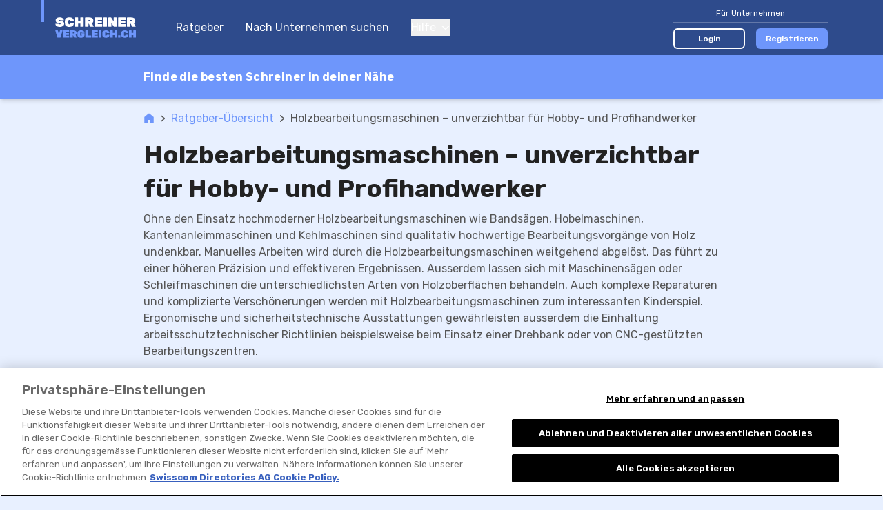

--- FILE ---
content_type: text/html; charset=UTF-8
request_url: https://www.schreinervergleich.ch/ratgeber/holzbearbeitungsmaschinen-unverzichtbar-fuer-hobby-und-profihandwerker-c:63571
body_size: 83442
content:

<!DOCTYPE html>
<html lang="de">
<head>
    <title>Holzbearbeitungsmaschinen – unverzichtbar für Hobby- und Profihandwerker</title>
        <meta name="description"
          content="Erlebe höchste Präzision beim Holz bearbeiten mit erstklassigen Holzbearbeitungsmaschinen – Entdecke Tipps und Tricks für Hobby-Holzarbeiten! ?✨">

    <link rel="canonical" href="https://www.schreinervergleich.ch/ratgeber/holzbearbeitungsmaschinen-unverzichtbar-fuer-hobby-und-profihandwerker-c:63571">
            <meta name="robots" content="index, follow"/>
    


        



    <meta property="og:url" content="https://www.schreinervergleich.ch/ratgeber/holzbearbeitungsmaschinen-unverzichtbar-fuer-hobby-und-profihandwerker-c:63571"/>

<meta property="og:image"
      content="https://www.schreinervergleich.ch/build/images/tenant/schreiner/de/share/og_image.cdbceaf4.png">

                <script>
        window.dataLayer = window.dataLayer || [];
    </script>

<script>
    window.dataLayer.push({
        'pageType': 'other',
        'tenantKey': 'schreiner',
    });
            window.dataLayer.push({
            'isLoggedIn': false,
        });
    </script>



    
    <!-- Google Tag Manager -->
    <script type="text/javascript">
        (function (w, d, s, l, i) {
            w[l] = w[l] || [];
            w[l].push({
                'gtm.start': new Date().getTime(), event: 'gtm.js'
            });
            var f = d.getElementsByTagName(s)[0],
                j = d.createElement(s), dl = l != 'dataLayer' ? '&l=' + l : '';
            j.async = true;
            j.src = 'https://www.googletagmanager.com/gtm.js?id=' + i + dl;
            f.parentNode.insertBefore(j, f);
        })(window, document, 'script', 'dataLayer', 'GTM-KZ3H8C5M');
    </script>
    <!-- End Google Tag Manager -->
    
    <meta charset="UTF-8">
    <meta name="viewport"
          content="width=device-width, initial-scale=1.0, maximum-scale=1, user-scalable=0, viewport-fit=cover">
    
<link rel="shortcut icon" href="/build/images/favicon/favicon.3d149717.ico">
<link rel="icon" href="/build/images/favicon/favicon.87a88efb.svg" type="image/svg+xml">
<link rel="apple-touch-icon" href="/build/images/favicon/apple-touch-icon.5e5a321c.png">
<link rel="manifest" href="/manifest.json">
            <link rel="preconnect" href="https://fonts.googleapis.com" crossorigin>
<link rel="dns-prefetch" href="https://fonts.googleapis.com" crossorigin>
<link rel="preconnect" href="https://fonts.gstatic.com" crossorigin>
<link rel="dns-prefetch" href="https://fonts.gstatic.com" crossorigin>
<link rel="preconnect" href="https://www.googletagmanager.com" crossorigin>
<link rel="dns-prefetch" href="https://www.googletagmanager.com" crossorigin>
<link rel="preconnect" href="https://www.google-analytics.com" crossorigin>
<link rel="dns-prefetch" href="https://www.google-analytics.com" crossorigin>
<link rel="preconnect" href="https://www.googleadservices.com" crossorigin>
<link rel="dns-prefetch" href="https://www.googleadservices.com" crossorigin>
<link rel="preconnect" href="https://connect.facebook.net" crossorigin>
<link rel="dns-prefetch" href="https://connect.facebook.net" crossorigin>
<link rel="preconnect" href="https://www.facebook.com" crossorigin>
<link rel="dns-prefetch" href="https://www.facebook.com" crossorigin>
        <link href="https://fonts.googleapis.com/css2?family=Rubik:wght@300;400;500;600;700&display=swap" rel="preload"
          as="style">
    <link href="https://fonts.googleapis.com/css2?family=Rubik:wght@300;400;500;600;700&display=swap" rel="stylesheet">
                <link rel="stylesheet" href="/build/css/app.6ddc5cc2.css" integrity="sha384-dw0/mAbYyCzDHeHDmhzMCyD9rhOybFZkiUwY0/EF/1g0BJEC0zSnqZACIQLZWdgZ">
    
    <link rel="stylesheet" href="/build/css/page_show_editorial_content.e6cf05bd.css" integrity="sha384-7RhyvV/SoIPPm1iXgYVM/oHrQ15mm4RhItc9VppF7O+Ufzm3R5H/GkQPr5TpWiE6">
</head>
<body class="base overflow-x-hidden body-bg "
      data-tenant="schreiner" data-locale="de"
      data-testid-tenant-key="schreiner" data-testid-language="de"
      data-testid="show-editorial-content">

    <div class="flex flex-col min-h-screen">
                        <noscript>
        <iframe
            src="https://www.googletagmanager.com/ns.html?id=GTM-KZ3H8C5M" height="0" width="0"
            style="display:none;visibility:hidden">
        </iframe>
    </noscript>

        
                    


<header data-js-header id="header" class="bg-dark-blue z-30 sticky top-0 lg:static">
    <div class="container">
        <div class="relative flex items-center h-14 lg:h-20">
            <div class="absolute top-0 left-0 w-1 h-8 bg-accent-first -ml-5"></div>

            <a href="/" title="Zur Startseite">
                <img class="h-11"
                     src="/build/images/tenant/schreiner/de/logo/main.c57574c1.svg"
                     alt="Schreinerei Vergleich / schreinervergleich.ch"/>
            </a>

            <div class="hidden lg:block">
                
<nav class="flex flex-col text-white space-y-10 lg:ml-5 lg:flex-row lg:space-x-8 lg:space-y-0">
            <a href="/ratgeber" class="lg:hover:underline">
            Ratgeber
        </a>
        <a href="/">
        Nach Unternehmen suchen
    </a>
    <div class="group relative">
        <button type="button" class="flex items-center focus:outline-none">
            Hilfe
            <svg class="svg-icon shrink-0 ml-2 w-3 h-2"
    >
    <title></title>
    <use xlink:href="/build/images/sprites.svg?v=4#icon-chevron-down" class="pointer-events-none"></use>
</svg>

        </button>
        <div class="lg:absolute lg:left-0 lg:hidden lg:z-10 lg:pt-4 lg:group-hover:block">
            <div class="dropdown dropdown--left mt-4 lg:mt-0 lg:w-44 lg:rounded-md lg:bg-white lg:shadow-lg lg:py-2">
                <a href="/fuer-unternehmen/faq" class="block text-grey-50 text-sm py-4 leading-none lg:px-4 lg:hover:bg-accent-fourth">
                    FAQ für Unternehmen
                </a>
                <a href="/so-funktionierts" class="block text-grey-50 text-sm py-4 leading-none lg:px-4 lg:hover:bg-accent-fourth">
                    So funktioniert&#039;s
                </a>
                <a href="/fuer-nutzer/faq" class="block text-grey-50 text-sm py-4 leading-none lg:px-4 lg:hover:bg-accent-fourth">
                    FAQ für Nutzer
                </a>
            </div>
        </div>
    </div>

    </nav>
            </div>

            <div class="flex items-center ml-auto lg:hidden" v-show="!displayCloseButton" v-cloak>
                <button class="focus:outline-none" @click="openMenu">
                    <svg class="svg-icon shrink-0 w-7 h-7 text-accent-first"
    >
    <title></title>
    <use xlink:href="/build/images/sprites.svg?v=4#icon-hamburger" class="pointer-events-none"></use>
</svg>

                </button>
                            </div>

            <button class="ml-auto mr-1 focus:outline-none lg:hidden" @click="closeAllMenus" v-show="displayCloseButton" v-cloak>
                <svg class="svg-icon shrink-0 w-5 h-5 text-accent-first"
    >
    <title></title>
    <use xlink:href="/build/images/sprites.svg?v=4#icon-close" class="pointer-events-none"></use>
</svg>

            </button>

            <div class="hidden ml-auto lg:block">
                                    

<div class="lg:w-56">
    <div class="text-sm text-white text-center pb-1 w-full border-b border-white border-opacity-25 lg:text-xs">
        Für Unternehmen
    </div>
    <div class="w-full mt-4 flex items-center space-x-4 lg:mt-2">
        <a href="/login" class="block w-1/2 text-sm py-2 rounded-md text-white text-center font-medium border-2 border-white bg-transparent hover:bg-white hover:bg-opacity-20 lg:text-xs lg:py-1" data-testid="navigation-login">
            Login
        </a>
                    <a href="/registrierung?tab=user_information" class="block w-1/2 text-sm py-2 rounded-md text-white text-center font-medium border-2 border-transparent bg-accent-first hover:bg-accent-first/75 lg:text-xs lg:py-1">
                Registrieren
            </a>
            </div>
</div>
                            </div>
        </div>
    </div>
    <div class="bg-dark-blue fixed inset-0 mt-14 px-5 pt-24 pb-8  lg:hidden"
         v-if="menuOpen" v-cloak>
        <div class="flex flex-col justify-between h-full">
            
<nav class="flex flex-col text-white space-y-10 lg:ml-5 lg:flex-row lg:space-x-8 lg:space-y-0">
            <a href="/ratgeber" class="lg:hover:underline">
            Ratgeber
        </a>
        <a href="/">
        Nach Unternehmen suchen
    </a>
    <div class="group relative">
        <button type="button" class="flex items-center focus:outline-none">
            Hilfe
            <svg class="svg-icon shrink-0 ml-2 w-3 h-2"
    >
    <title></title>
    <use xlink:href="/build/images/sprites.svg?v=4#icon-chevron-down" class="pointer-events-none"></use>
</svg>

        </button>
        <div class="lg:absolute lg:left-0 lg:hidden lg:z-10 lg:pt-4 lg:group-hover:block">
            <div class="dropdown dropdown--left mt-4 lg:mt-0 lg:w-44 lg:rounded-md lg:bg-white lg:shadow-lg lg:py-2">
                <a href="/fuer-unternehmen/faq" class="block text-grey-50 text-sm py-4 leading-none lg:px-4 lg:hover:bg-accent-fourth">
                    FAQ für Unternehmen
                </a>
                <a href="/so-funktionierts" class="block text-grey-50 text-sm py-4 leading-none lg:px-4 lg:hover:bg-accent-fourth">
                    So funktioniert&#039;s
                </a>
                <a href="/fuer-nutzer/faq" class="block text-grey-50 text-sm py-4 leading-none lg:px-4 lg:hover:bg-accent-fourth">
                    FAQ für Nutzer
                </a>
            </div>
        </div>
    </div>

    </nav>
                            

<div class="lg:w-56">
    <div class="text-sm text-white text-center pb-1 w-full border-b border-white border-opacity-25 lg:text-xs">
        Für Unternehmen
    </div>
    <div class="w-full mt-4 flex items-center space-x-4 lg:mt-2">
        <a href="/login" class="block w-1/2 text-sm py-2 rounded-md text-white text-center font-medium border-2 border-white bg-transparent hover:bg-white hover:bg-opacity-20 lg:text-xs lg:py-1" data-testid="navigation-login">
            Login
        </a>
                    <a href="/registrierung?tab=user_information" class="block w-1/2 text-sm py-2 rounded-md text-white text-center font-medium border-2 border-transparent bg-accent-first hover:bg-accent-first/75 lg:text-xs lg:py-1">
                Registrieren
            </a>
            </div>
</div>
                    </div>
    </div>
    </header>
            
<div class="old-browser-support">
    <div class="container py-3 mb-8 break-words">
        <div class="text-xl text-black font-semibold">
            Leider unterstützen wir Internet Explorer nicht mehr.
        </div>
        <div class="font-light mt-2 leading-tight text-black">
            <p>Bitte verwenden Sie <a href="https://www.microsoft.com/edge">Microsoft Edge</a>, <a href="https://www.google.com/chrome/">Google Chrome</a> oder <a href="https://getfirefox.com/">Firefox</a>.</p>
        </div>
    </div>
</div>
        
        
    
                    <div id="announcement">
                <announcement
                    provide-announcement-path="/provide_announcement">
                </announcement>
            </div>
        
        <div id="app" class="relative flex flex-col grow">
            
            
<div class="sticky z-20 bg-accent-first top-14 lg:top-0 lg:shadow-md">
    <div
        class="container relative py-2 flex items-center lg:max-w-5xl">
        <div class="absolute w-10/12 truncate text-white font-bold tracking-wide pointer-events-none text-sm md:text-base">
            Finde die besten Schreiner in deiner Nähe
        </div>
        <searchbox
            data-testid="searchbox_top_show_editorial_content"
            placeholder="PLZ oder Ort eingeben"
            search-suggestions-url="/location_search_suggestions?category=1"
            resolve-listing-from-coordinates-url="/resolve_listing_from_coordinates?category=1"
            :allow-current-location="true"
            :autofocus="false"
            @selected="navigateToUrl($event.url)"
            wrapper-classes="searchbox-top"
            input-classes="searchbox-top__input"
            icon-classes="searchbox-top__icon"
        >
        </searchbox>
    </div>
</div>
    
    <div class="container pt-4 pb-10 lg:max-w-5xl">
        
<div class=" flex items-center text-grey-70 text-sm lg:text-base">
    <a class="text-accent-first hover:underline " href="/">
            <span class="sr-only"></span>
<svg class="svg-icon shrink-0 w-4 h-4"
    >
    <title></title>
    <use xlink:href="/build/images/sprites.svg?v=4#icon-home" class="pointer-events-none"></use>
</svg>

    </a>

            <div class="mx-2">&gt; </div>
                    <a class="text-accent-first hover:underline shrink-0" href="https://www.schreinervergleich.ch/ratgeber">
                Ratgeber-Übersicht
            </a>
                    <div class="mx-2">&gt; </div>
                    <div class="truncate">
                Holzbearbeitungsmaschinen – unverzichtbar für Hobby- und Profihandwerker
            </div>
            </div>

        <h1 class="mt-4 font-bold text-3xl text-grey-90 leading-snug lg:text-4xl">
            Holzbearbeitungsmaschinen – unverzichtbar für Hobby- und Profihandwerker
        </h1>
        <div class="text-grey-70 mt-2">
            Ohne den Einsatz hochmoderner Holzbearbeitungsmaschinen wie Bandsägen, Hobelmaschinen, Kantenanleimmaschinen und Kehlmaschinen sind qualitativ hochwertige Bearbeitungsvorgänge von Holz undenkbar. Manuelles Arbeiten wird durch die Holzbearbeitungsmaschinen weitgehend abgelöst. Das führt zu einer höheren Präzision und effektiveren Ergebnissen. Ausserdem lassen sich mit Maschinensägen oder Schleifmaschinen die unterschiedlichsten Arten von Holzoberflächen behandeln. Auch komplexe Reparaturen und komplizierte Verschönerungen werden mit Holzbearbeitungsmaschinen zum interessanten Kinderspiel. Ergonomische und sicherheitstechnische Ausstattungen gewährleisten ausserdem die Einhaltung arbeitsschutztechnischer Richtlinien beispielsweise beim Einsatz einer Drehbank oder von CNC-gestützten Bearbeitungszentren.
        </div>
    </div>

    <div class="bg-white pb-10 lg:pb-14">
        <div class="container lg:max-w-5xl">
            <div class="editorial-content">
                                    <h2>Welche Klassen von Holzbearbeitungsmaschinen gibt es?</h2>
                    <p>Ausgehend von relativ einfachen, aber zweckmässigen manuellen Holzbearbeitungswerkzeugen, entwickelten sich mit der Zeit Holzbearbeitungsmaschinen, die mit Verbrennungsmotoren oder mit elektrischem Strom betrieben wurden. Einige Maschinengruppen beruhen auch auf einer pneumatischen Antriebsart. Damit können Holzoberflächen mit unterschiedlichsten Eigenschaften und Holzarten verschiedener Beschaffenheit behandelt und verändert werden. Typische Vertreter sind Maschinen, die sogenannte spanende Bearbeitungsvorgänge ohne geometrisch festgelegte Schneidklinge bewerkstelligen. Dazu gehören Technologien wie das Bandschleifen, das Rotationsschleifen oder das Bürstspanen.</p>
                                    <h2>Welchen Nutzen haben Hobel und Fräsen?</h2>
                    <p>Um eine Oberfläche im Nachhinein zu beschichten, kommen maschinelle Hobel und Fräsen zum Einsatz. Neben den Dickenhobelmaschinen und den Kantenschleifmaschinen bewähren sich in der Praxis ebenfalls die Bürstmaschinen und die Vierseitenhobelmaschinen. Danach erfolgt das Schleifen in einem oder mehreren Gängen. Durch eine gezielte Verwendung von Schleifmitteln, die in den Bürstmaschinen fixiert werden, können Maserungen sogar dreidimensional herausgearbeitet werden.</p>
                                    <h2>Wofür werden Holzbearbeitungsmaschinen wie Bandsägen oder Hobelmaschinen benutzt?</h2>
                    <p>Holzbearbeitungsmaschinen übernehmen vielseitige Funktionen hinsichtlich der Bearbeitung von Holz. Das heisst, dass grundlegende Methoden ohne Muskelkraft ausführbar sind. Dazu gehören:</p>
<ol>
<li>das Schaben</li>
<li>das Hobeln</li>
<li>das Schnitzen</li>
<li>das Bohren</li>
<li>das Schleifen</li>
<li>das Zerspanen</li>
<li>das Sägen als trennendes Verfahren</li>
</ol>
<p>Alle Holzbearbeitungsmaschinen wie die maschinellen Sägen, die maschinengestützten Hobel oder die Fräsmaschinen erzeugen Abfälle in Form von Spänen. Das ist auch bei den Drechselbänken der Fall. Nach Abschluss der Bearbeitung ist das Werkstück daher immer kleiner als das Ausgangsprodukt. Ohne Holzbearbeitungsmaschinen wie Formatkreissägen oder die Drechselbank wäre ein weiteres Verarbeiten beispielsweise von festem massivem Holz kaum realisierbar.</p>
                            </div>
        </div>

                    <div class="bg-accent-fourth mt-10 py-6 md:py-12">
                <h2 class="container text-2xl font-bold lg:max-w-5xl">Top Dienstleister in Zurich und Umgebung</h2>
                <ul class="container mt-2 space-y-2 lg:max-w-7xl">
                                            
<li
    data-js-directory-entry-analytic-event-path="/i/-i:Z4hqSYGB/track-event"
>
    <a href="/d/schreinereien/holzkunsthaus-gmbh-d:Z4hqSYGB">
        <div class="bg-white flex rounded-md overflow-hidden shadow-md">
            <div class="relative w-5/12 md:w-48 md:shrink-0">
                
<div class="aspect-4/3 relative">
    <div class="absolute inset-0 flex justify-center items-center">
        <img
            src="https://vw.rokka.io/del_default_v2/76d2fa52ea7f0a48c661e3bfc314568b63235ece.jpg"
            alt="Bild HolzKunstHaus GmbH"
            srcset="https://vw.rokka.io/del_default_v2/options-dpr-2/76d2fa52ea7f0a48c661e3bfc314568b63235ece.jpg 2x"
            class="max-w-full max-h-full shrink-0"
            loading="lazy"
        />
    </div>
</div>
            </div>
            <div class="w-7/12 border-l border-accent-third p-2 flex flex-col md:justify-between md:w-2/3 md:py-4 md:pr-5 md:pl-6 md:grow xl:w-auto">
                <div class="lg:flex lg:h-full">
                    <div class="lg:w-2/3 xl:flex xl:flex-col xl:justify-between">
                        <div>
                                                            <div class="text-grey-70 text-xs md:hidden">
                                    Sünikon
                                </div>
                                                        <div class="flex items-center">
                                <h2 class="font-medium text-sm line-clamp-1 md:line-clamp-2 md:text-lg md:leading-tight lg:text-xl">
                                    HolzKunstHaus GmbH
                                </h2>
                                                                    <div class="ml-2 p-1 rounded-full bg-dark-blue flex items-center space-x-1 uppercase text-white text-sm shrink-0 md:py-0 md:px-2">
                                        <svg class="svg-icon shrink-0 w-3 h-3"
    >
    <title></title>
    <use xlink:href="/build/images/sprites.svg?v=4#icon-diamond" class="pointer-events-none"></use>
</svg>

                                        <span class="hidden md:inline-block">
                                            Premium
                                        </span>
                                    </div>
                                                            </div>
                                                            <div class="hidden md:block md:text-sm md:text-grey-70 md:mt-1">
                                    Regensbergerstrasse 6, 8162 Sünikon
                                </div>
                                                    </div>
                        <div class="mt-2 lg:grid lg:grid-cols-12">
                                                            <div class="lg:col-span-5">
                                    
<div class="flex items-center flex-start leading-none lg:block">
              <div class="flex items-center text-accent-first md:mr-3 lg:mr-0 lg:mb-2">
             <div>
                 
<div class="inline-flex items-center" data-js-tooltip="Durchschnitt: 5 von 5">
    <span class="sr-only">
        HolzKunstHaus GmbH wurde mit 5 von 5 Sternen bewertet
    </span>
    <div class="relative" aria-hidden="true">
        <div class="flex items-center absolute inset-0 z-10 overflow-hidden" style="width: 100%">
                            <svg class="svg-icon shrink-0 w-3 h-3 md:w-4 md:h-4 shrink-0"
    >
    <title></title>
    <use xlink:href="/build/images/sprites.svg?v=4#icon-star-solid" class="pointer-events-none"></use>
</svg>

                            <svg class="svg-icon shrink-0 w-3 h-3 md:w-4 md:h-4 shrink-0"
    >
    <title></title>
    <use xlink:href="/build/images/sprites.svg?v=4#icon-star-solid" class="pointer-events-none"></use>
</svg>

                            <svg class="svg-icon shrink-0 w-3 h-3 md:w-4 md:h-4 shrink-0"
    >
    <title></title>
    <use xlink:href="/build/images/sprites.svg?v=4#icon-star-solid" class="pointer-events-none"></use>
</svg>

                            <svg class="svg-icon shrink-0 w-3 h-3 md:w-4 md:h-4 shrink-0"
    >
    <title></title>
    <use xlink:href="/build/images/sprites.svg?v=4#icon-star-solid" class="pointer-events-none"></use>
</svg>

                            <svg class="svg-icon shrink-0 w-3 h-3 md:w-4 md:h-4 shrink-0"
    >
    <title></title>
    <use xlink:href="/build/images/sprites.svg?v=4#icon-star-solid" class="pointer-events-none"></use>
</svg>

                    </div>
        <div class="flex items-center z-0 text-grey-30">
                                <span class="sr-only"></span>
<svg class="svg-icon shrink-0 w-3 h-3 md:w-4 md:h-4 shrink-0"
    >
    <title></title>
    <use xlink:href="/build/images/sprites.svg?v=4#icon-star-solid" class="pointer-events-none"></use>
</svg>

                                <span class="sr-only"></span>
<svg class="svg-icon shrink-0 w-3 h-3 md:w-4 md:h-4 shrink-0"
    >
    <title></title>
    <use xlink:href="/build/images/sprites.svg?v=4#icon-star-solid" class="pointer-events-none"></use>
</svg>

                                <span class="sr-only"></span>
<svg class="svg-icon shrink-0 w-3 h-3 md:w-4 md:h-4 shrink-0"
    >
    <title></title>
    <use xlink:href="/build/images/sprites.svg?v=4#icon-star-solid" class="pointer-events-none"></use>
</svg>

                                <span class="sr-only"></span>
<svg class="svg-icon shrink-0 w-3 h-3 md:w-4 md:h-4 shrink-0"
    >
    <title></title>
    <use xlink:href="/build/images/sprites.svg?v=4#icon-star-solid" class="pointer-events-none"></use>
</svg>

                                <span class="sr-only"></span>
<svg class="svg-icon shrink-0 w-3 h-3 md:w-4 md:h-4 shrink-0"
    >
    <title></title>
    <use xlink:href="/build/images/sprites.svg?v=4#icon-star-solid" class="pointer-events-none"></use>
</svg>

                    </div>
    </div>
</div>

             </div>
             <div class="font-medium text-xs text-accent-first ml-1 mr-2 leading-none md:text-sm md:ml-2">
                 5
             </div>
         </div>
          <div class="text-xs text-grey-70 md:text-sm">
         2 Bewetungen
     </div>
</div>
                                </div>
                                                        <div class="hidden lg:block lg:col-span-7">
                                                                
        
    <div class="relative min-h-8 text-sm lg:text-base">
        <div data-analytics="link.contact.phone"
             data-account-claimed="true"
             data-js-cover-data
             data-js-directory-entry-analytic-event="phoneNumberDisplay"
        >
            <span class="flex flex-row absolute p-4 -top-4 -left-4" data-js-cover-data__cta>

                <svg class="svg-icon shrink-0 w-4 h-4 mr-2 mt-1"
     data-analytics="link.contact.phone">
    <title></title>
    <use xlink:href="/build/images/sprites.svg?v=4#icon-phone-v2" class="pointer-events-none"></use>
</svg>


                0438...
                <span class="cursor-pointer underline">
                    Nummer anzeigen
                </span>
            </span>

            <span class="absolute p-4 -top-4 -left-4" data-js-href="tel:+41438106968"
                  data-js-href-target-blank data-js-cover-data__target>
                <span class="flex flex-row">
                    <svg class="svg-icon shrink-0 w-4 h-4 mr-2 mt-1"
     data-analytics="link.contact.phone.uncovered">
    <title></title>
    <use xlink:href="/build/images/sprites.svg?v=4#icon-phone-v2" class="pointer-events-none"></use>
</svg>

                    043 810 69 68  *                </span>
            </span>
        </div>
    </div>

                            </div>
                        </div>
                    </div>
                    <div class="hidden lg:w-1/3 lg:flex lg:flex-col lg:justify-end lg:items-end">
                                                <div class="space-y-2 text-right">
                                                                                                                                                                                    
<button class="w-44 py-2 cta-button cta-button--rounded cta-button--primary"
        data-js-href="/d/schreinereien/holzkunsthaus-gmbh-d:Z4hqSYGB?showPriceQuoteRequestModal=1"
        data-analytics="button.contact.offer-single">
    Angebot einholen
</button>
                                                                                                                    </div>
                    </div>
                </div>

                <div class="flex space-x-2 mt-2 md:mt-0 lg:hidden">
                                                        </div>
            </div>
        </div>
    </a>
</li>
                                            
<li
    data-js-directory-entry-analytic-event-path="/i/-i:3eh1SWq0/track-event"
>
    <a href="/d/schreinereien/albisbrunn-schreinerei-d:3eh1SWq0">
        <div class="bg-white flex rounded-md overflow-hidden shadow-md">
            <div class="relative w-5/12 md:w-48 md:shrink-0">
                
<div class="aspect-4/3 relative">
    <div class="absolute inset-0 flex justify-center items-center">
        <img
            src="https://vw.rokka.io/del_default_v2/74b49c25ca06d6df8496f3061e383b82cea32286.jpg"
            alt="Bild Albisbrunn Schreinerei"
            srcset="https://vw.rokka.io/del_default_v2/options-dpr-2/74b49c25ca06d6df8496f3061e383b82cea32286.jpg 2x"
            class="max-w-full max-h-full shrink-0"
            loading="lazy"
        />
    </div>
</div>
            </div>
            <div class="w-7/12 border-l border-accent-third p-2 flex flex-col md:justify-between md:w-2/3 md:py-4 md:pr-5 md:pl-6 md:grow xl:w-auto">
                <div class="lg:flex lg:h-full">
                    <div class="lg:w-2/3 xl:flex xl:flex-col xl:justify-between">
                        <div>
                                                            <div class="text-grey-70 text-xs md:hidden">
                                    Hausen am Albis
                                </div>
                                                        <div class="flex items-center">
                                <h2 class="font-medium text-sm line-clamp-1 md:line-clamp-2 md:text-lg md:leading-tight lg:text-xl">
                                    Albisbrunn Schreinerei
                                </h2>
                                                                    <div class="ml-2 p-1 rounded-full bg-dark-blue flex items-center space-x-1 uppercase text-white text-sm shrink-0 md:py-0 md:px-2">
                                        <svg class="svg-icon shrink-0 w-3 h-3"
    >
    <title></title>
    <use xlink:href="/build/images/sprites.svg?v=4#icon-diamond" class="pointer-events-none"></use>
</svg>

                                        <span class="hidden md:inline-block">
                                            Premium
                                        </span>
                                    </div>
                                                            </div>
                                                            <div class="hidden md:block md:text-sm md:text-grey-70 md:mt-1">
                                    Ebertswilerstrasse 33, 8915 Hausen am Albis
                                </div>
                                                    </div>
                        <div class="mt-2 lg:grid lg:grid-cols-12">
                                                            <div class="lg:col-span-5">
                                    
<div class="flex items-center flex-start leading-none lg:block">
          <div class="text-xs text-grey-70 md:text-sm">
         0 Bewetungen
     </div>
</div>
                                </div>
                                                        <div class="hidden lg:block lg:col-span-7">
                                                                
        
    <div class="relative min-h-8 text-sm lg:text-base">
        <div data-analytics="link.contact.phone"
             data-account-claimed="true"
             data-js-cover-data
             data-js-directory-entry-analytic-event="phoneNumberDisplay"
        >
            <span class="flex flex-row absolute p-4 -top-4 -left-4" data-js-cover-data__cta>

                <svg class="svg-icon shrink-0 w-4 h-4 mr-2 mt-1"
     data-analytics="link.contact.phone">
    <title></title>
    <use xlink:href="/build/images/sprites.svg?v=4#icon-phone-v2" class="pointer-events-none"></use>
</svg>


                0447...
                <span class="cursor-pointer underline">
                    Nummer anzeigen
                </span>
            </span>

            <span class="absolute p-4 -top-4 -left-4" data-js-href="tel:+41447648110"
                  data-js-href-target-blank data-js-cover-data__target>
                <span class="flex flex-row">
                    <svg class="svg-icon shrink-0 w-4 h-4 mr-2 mt-1"
     data-analytics="link.contact.phone.uncovered">
    <title></title>
    <use xlink:href="/build/images/sprites.svg?v=4#icon-phone-v2" class="pointer-events-none"></use>
</svg>

                    044 764 81 10  *                </span>
            </span>
        </div>
    </div>

                            </div>
                        </div>
                    </div>
                    <div class="hidden lg:w-1/3 lg:flex lg:flex-col lg:justify-end lg:items-end">
                                                <div class="space-y-2 text-right">
                                                                                                                                                                                    
<button class="w-44 py-2 cta-button cta-button--rounded cta-button--primary"
        data-js-href="/d/schreinereien/albisbrunn-schreinerei-d:3eh1SWq0?showPriceQuoteRequestModal=1"
        data-analytics="button.contact.offer-single">
    Angebot einholen
</button>
                                                                                                                    </div>
                    </div>
                </div>

                <div class="flex space-x-2 mt-2 md:mt-0 lg:hidden">
                                                        </div>
            </div>
        </div>
    </a>
</li>
                                            
<li
    data-js-directory-entry-analytic-event-path="/i/-i:MMh1SNqB/track-event"
>
    <a href="/d/schreinereien/kaelin-walter-holzbau-ag-d:MMh1SNqB">
        <div class="bg-white flex rounded-md overflow-hidden shadow-md">
            <div class="relative w-5/12 md:w-48 md:shrink-0">
                
<div class="aspect-4/3 relative">
    <div class="absolute inset-0 flex justify-center items-center">
        <img
            src="https://vw.rokka.io/del_default_v2/cac4dc842e7ba3c62867940e4b5d445621e2b271.jpg"
            alt="Bild Kälin Walter Holzbau AG"
            srcset="https://vw.rokka.io/del_default_v2/options-dpr-2/cac4dc842e7ba3c62867940e4b5d445621e2b271.jpg 2x"
            class="max-w-full max-h-full shrink-0"
            loading="lazy"
        />
    </div>
</div>
            </div>
            <div class="w-7/12 border-l border-accent-third p-2 flex flex-col md:justify-between md:w-2/3 md:py-4 md:pr-5 md:pl-6 md:grow xl:w-auto">
                <div class="lg:flex lg:h-full">
                    <div class="lg:w-2/3 xl:flex xl:flex-col xl:justify-between">
                        <div>
                                                            <div class="text-grey-70 text-xs md:hidden">
                                    Hinwil
                                </div>
                                                        <div class="flex items-center">
                                <h2 class="font-medium text-sm line-clamp-1 md:line-clamp-2 md:text-lg md:leading-tight lg:text-xl">
                                    Kälin Walter Holzbau AG
                                </h2>
                                                                    <div class="ml-2 p-1 rounded-full bg-dark-blue flex items-center space-x-1 uppercase text-white text-sm shrink-0 md:py-0 md:px-2">
                                        <svg class="svg-icon shrink-0 w-3 h-3"
    >
    <title></title>
    <use xlink:href="/build/images/sprites.svg?v=4#icon-diamond" class="pointer-events-none"></use>
</svg>

                                        <span class="hidden md:inline-block">
                                            Premium
                                        </span>
                                    </div>
                                                            </div>
                                                            <div class="hidden md:block md:text-sm md:text-grey-70 md:mt-1">
                                    Studbachstrasse 15, 8340 Hinwil
                                </div>
                                                    </div>
                        <div class="mt-2 lg:grid lg:grid-cols-12">
                                                            <div class="lg:col-span-5">
                                    
<div class="flex items-center flex-start leading-none lg:block">
          <div class="text-xs text-grey-70 md:text-sm">
         0 Bewetungen
     </div>
</div>
                                </div>
                                                        <div class="hidden lg:block lg:col-span-7">
                                                                
        
    <div class="relative min-h-8 text-sm lg:text-base">
        <div data-analytics="link.contact.phone"
             data-account-claimed="true"
             data-js-cover-data
             data-js-directory-entry-analytic-event="phoneNumberDisplay"
        >
            <span class="flex flex-row absolute p-4 -top-4 -left-4" data-js-cover-data__cta>

                <svg class="svg-icon shrink-0 w-4 h-4 mr-2 mt-1"
     data-analytics="link.contact.phone">
    <title></title>
    <use xlink:href="/build/images/sprites.svg?v=4#icon-phone-v2" class="pointer-events-none"></use>
</svg>


                0552...
                <span class="cursor-pointer underline">
                    Nummer anzeigen
                </span>
            </span>

            <span class="absolute p-4 -top-4 -left-4" data-js-href="tel:+41552206699"
                  data-js-href-target-blank data-js-cover-data__target>
                <span class="flex flex-row">
                    <svg class="svg-icon shrink-0 w-4 h-4 mr-2 mt-1"
     data-analytics="link.contact.phone.uncovered">
    <title></title>
    <use xlink:href="/build/images/sprites.svg?v=4#icon-phone-v2" class="pointer-events-none"></use>
</svg>

                    055 220 66 99  *                </span>
            </span>
        </div>
    </div>

                            </div>
                        </div>
                    </div>
                    <div class="hidden lg:w-1/3 lg:flex lg:flex-col lg:justify-end lg:items-end">
                                                <div class="space-y-2 text-right">
                                                                                                                                                                                    
<button class="w-44 py-2 cta-button cta-button--rounded cta-button--primary"
        data-js-href="/d/schreinereien/kaelin-walter-holzbau-ag-d:MMh1SNqB?showPriceQuoteRequestModal=1"
        data-analytics="button.contact.offer-single">
    Angebot einholen
</button>
                                                                                                                    </div>
                    </div>
                </div>

                <div class="flex space-x-2 mt-2 md:mt-0 lg:hidden">
                                                        </div>
            </div>
        </div>
    </a>
</li>
                                    </ul>
            </div>
        
        <div class="container lg:max-w-5xl">
            <div class="editorial-content">
                                    <h2>Welche Holzbearbeitungsmaschinen eignen sich für trennende Verfahren?</h2>
                    <p>Um die unterschiedlichsten Holzwerkstoffe zu trennen, werden insbesondere Bandsägen oder Formatkreissägen benutzt. Sie gehören wie die Tischkreissägen zur Kategorie der Kreissäge-Maschinen, deren gezahntes Sägeblatt eine runde Form hat. Durch das Rotieren des Sägeblattes wird das Holz geschnitten. Bandsägen haben ein länglich geformtes Sägeblatt, das auf und nieder bewegt wird. Ganz nach Arbeitsanforderung und nach Konstruktionsweise können diese Holzbearbeitungsmaschinen als stationäre oder als mobile Holzbearbeitungsmaschinen verwendet werden.</p>
                                    <h2>Haben Holzbearbeitungsmaschinen wie die Drechselbank, die Formatkreissägen und die Kreissägen allgemeine Leistungskennzeichen?</h2>
                    <p>Bei allen Maschinentypen werden seitens der Hersteller bestimmte Leistungsmerkmale ausgeschrieben, die in den Bedienungsanleitungen und Produktbeschreibungen aufgeführt sind. Mit diesen Angaben ist es leichter zu entscheiden, ob die Geräte den individuellen Vorhaben gerecht werden. Noch besser ist eine eingehende Beratung durch einen kompetenten Fachmann. Das ist insbesondere bei Spezialmaschinen ratsam.</p>
<p>Vorrangig sind folgende technische Angaben von Bedeutung:</p>
<ul>
<li>Typ und Baureihe</li>
<li>Anschlussspannung Stromnetz (230 Volt oder 400 Volt) sowie Energieverbrauch</li>
<li>Schnittbereiche, Durchmesser und Grössen (Bandbreite)</li>
<li>Drehzahl und Geschwindigkeit (gibt es mehrere Antriebsstufen?)</li>
<li>die minimale und die maximale Länge der bearbeitbaren Holzwerkstoffe</li>
<li>Zuverlässigkeit und Bedienerfreundlichkeit, mit oder ohne automatischen Vorschub</li>
<li>ergonomische Beschaffenheit</li>
<li>Arbeitssicherheit, Arbeitsschutz (Absaugungen für Sägestaub)</li>
<li>mögliche Körnungen bei Holzbearbeitungsmaschinen zum Schleifen</li>
<li>Umfang an Werkzeugen und an Erweiterungen</li>
<li>Auswahl der Ersatzteile</li>
</ul>
<p>Verstellbare Spannrahmen und justierbare Absaugungseinrichtungen sind für ein plangenaues Abrichten und ein winkeliges Fügen von Leisten, Brettern aus Massivholz und Massivholzbohlen von Vorteil. Bei einzelnen Holzbearbeitungsmaschinen ist unter anderem die Hobelbreite für das Arbeitsresultat ausschlaggebend.</p>
                                    <h2>Benötigen Holzbearbeitungsmaschinen bestimmte Werkzeuge?</h2>
                    <p>In jedem Fall. Ohne die passenden Maschinenwerkzeuge wie Profilmesser oder Drechselmesser ist eine Holzbearbeitung nicht anforderungserecht zu erbringen. In Maschinen zum Fräsen von Nuten oder Aussparungen in Holz werden zum Beispiel Oberfräser eingespannt, die mit scharfen Schnittkanten ausgerüstet sind. Derartige Maschinenkomponenten werden auch als Fräswerkzeuge bezeichnet. Dabei bestehen teilweise gravierende Abweichungen bei den Werkzeugmaterialien. Für Schleifmaschinen bieten die Hersteller kompatible Schleifmaterialien wie Schleifbänder oder Schleifscheiben mit variierenden Körnungen an. Auf diese Weise erzielst du verschiedenartige Ergebnisse bei der Oberflächenbearbeitung. Im Baumarkt und in Fachgeschäften sind diese Elemente unter der Rubrik Schleifmittel zu finden. Die Bandbreite an Holzwerkzeugen für die Drechselbank und die Hobelmaschine ist mittlerweile sehr umfangreich.</p>
                                    <h2>Was sind leistungsfähige CNC-Bearbeitungszentren?</h2>
                    <p>Bei diesen Erzeugnissen handelt es sich um fortschrittliche Maschinensysteme, deren Steuerung numerisch und computergestützt abläuft. Im Fachjargon wird von Computerized Numerical Control gesprochen. Die Vorzüge solcher Bearbeitungsmaschinen für Holz bestehen darin, dass die Bewegungsabläufe vom Bediener frei programmiert werden können. Die Basis hierfür ist eine beliebige Änderung und die maschineninterne Speicherung jedweder Bearbeitungsschritte. Gegenwärtig gibt es stationär nutzbare CNC Holzbearbeitungsmaschinen für eine Bandbreite von einfachen bis zu enorm komplexen Prozeduren. Damit lassen sich äusserst schwierige Bewegungsabläufe mit höchster Genauigkeit umsetzen.</p>
                            </div>
        </div>
    </div>

            
<div class="relative bg-accent-third pt-8 pb-16 md:pt-16 md:pb-32">
    <div class="container">
        <h2 class="inline text-2xl leading-7 font-medium md:text-4xl md:leading-10">
            Der Schreinervergleich für die Schweiz.  Finde die besten Schreiner in deiner Nähe - mit Preisen und Bewertungen!
        </h2>
        <div
            class="relative z-10 mt-8 sm:items-center bg-accent-first rounded-md py-6 px-5 md:py-10 md:px-12">
            <searchbox
                data-testid="searchbox_bottom_show_editorial_content"
                placeholder="PLZ oder Ort eingeben"
                search-suggestions-url="/location_search_suggestions?category=1"
                resolve-listing-from-coordinates-url="/resolve_listing_from_coordinates?category=1"
                :allow-current-location="true"
                :autofocus="false"
                input-classes="h-14 lg:h-12"
                @selected="navigateToUrl($event.url)"
                :class="{'hidden': searchTypeSelected !== 'location'}"
            >
            </searchbox>

            <searchbox
                placeholder="Unternehmensname eingeben"
                search-suggestions-url="/directory_entry/search_suggestions"
                :min-text-length="3"
                :autofocus="false"
                input-classes="h-14 lg:h-12"
                @selected="navigateToUrl($event.url)"
                :class="{'hidden': searchTypeSelected !== 'company'}"
            >
            </searchbox>

            <div class="searchbox-bottom__search-type">
                <div class="flex items-center">
                    <input type="radio" id="search_type_location" name="search_type" checked="checked"
                        @change="searchTypeSelected = 'location'">
                    <label for="search_type_location" class="text-sm md:text-base">
                        Suche nach Ort
                    </label>
                </div>
                <div class="flex items-center ml-4 md:ml-6">
                    <input type="radio" id="search_type_company" name="search_type"
                        @change="searchTypeSelected = 'company'">
                    <label for="search_type_company"
                        class="text-sm md:text-base">
                        Suche nach Unternehmen
                    </label>
                </div>
            </div>
        </div>
    </div>
    <div class="absolute inset-0 overflow-hidden">
        <div class="searchbox-bottom__isolines"></div>
    </div>
</div>
    
            <div class="bg-accent-fourth">
            <div class="container py-8 md:py-16">
                
<h3 class="text-center text-xl text-grey-80 font-medium md:text-3xl">
    Top Ortschaften mit Schreiner
</h3>
<ul class="columns-2 mt-8 space-y-4 text-sm text-grey-70 md:text-base md:mt-12 md:columns-3 lg:columns-4">
            <li data-testid="town-group-list-item" class="truncate">
            <a href="/r/schreinereien/aarau-r:RASOSe"
               title="Schreiner Aarau" id="8" class="hover:underline">
                Aarau
            </a>
        </li>
            <li data-testid="town-group-list-item" class="truncate">
            <a href="/r/schreinereien/basel-r:ORS2Slx"
               title="Schreiner Basel" id="944" class="hover:underline">
                Basel
            </a>
        </li>
            <li data-testid="town-group-list-item" class="truncate">
            <a href="/r/schreinereien/bellinzona-r:M4S1SEj"
               title="Schreiner Bellinzona" id="1060" class="hover:underline">
                Bellinzona
            </a>
        </li>
            <li data-testid="town-group-list-item" class="truncate">
            <a href="/r/schreinereien/bern-r:0ZSqSqK"
               title="Schreiner Bern" id="1164" class="hover:underline">
                Bern
            </a>
        </li>
            <li data-testid="town-group-list-item" class="truncate">
            <a href="/r/schreinereien/biel-bienne-r:RASOSmq"
               title="Schreiner Biel/Bienne" id="1320" class="hover:underline">
                Biel/Bienne
            </a>
        </li>
            <li data-testid="town-group-list-item" class="truncate">
            <a href="/r/schreinereien/chur-r:BpSgSw0n"
               title="Schreiner Chur" id="2872" class="hover:underline">
                Chur
            </a>
        </li>
            <li data-testid="town-group-list-item" class="truncate">
            <a href="/r/schreinereien/frauenfeld-r:PBSlSx60"
               title="Schreiner Frauenfeld" id="4844" class="hover:underline">
                Frauenfeld
            </a>
        </li>
            <li data-testid="town-group-list-item" class="truncate">
            <a href="/r/schreinereien/geneve-r:vDS0S0MA"
               title="Schreiner Genève" id="5104" class="hover:underline">
                Genève
            </a>
        </li>
            <li data-testid="town-group-list-item" class="truncate">
            <a href="/r/schreinereien/lausanne-r:nwSnSamB"
               title="Schreiner Lausanne" id="7460" class="hover:underline">
                Lausanne
            </a>
        </li>
            <li data-testid="town-group-list-item" class="truncate">
            <a href="/r/schreinereien/lugano-r:3NS1SnW3"
               title="Schreiner Lugano" id="8228" class="hover:underline">
                Lugano
            </a>
        </li>
            <li data-testid="town-group-list-item" class="truncate">
            <a href="/r/schreinereien/luzern-r:1nSwSwdZ"
               title="Schreiner Luzern" id="8360" class="hover:underline">
                Luzern
            </a>
        </li>
            <li data-testid="town-group-list-item" class="truncate">
            <a href="/r/schreinereien/schaffhausen-r:3NS1SGwV"
               title="Schreiner Schaffhausen" id="12308" class="hover:underline">
                Schaffhausen
            </a>
        </li>
            <li data-testid="town-group-list-item" class="truncate">
            <a href="/r/schreinereien/solothurn-r:PBSlSDKz"
               title="Schreiner Solothurn" id="13004" class="hover:underline">
                Solothurn
            </a>
        </li>
            <li data-testid="town-group-list-item" class="truncate">
            <a href="/r/schreinereien/st-gallen-r:yOSDSkgK"
               title="Schreiner St. Gallen" id="13260" class="hover:underline">
                St. Gallen
            </a>
        </li>
            <li data-testid="town-group-list-item" class="truncate">
            <a href="/r/schreinereien/thun-r:yOSDSAAn"
               title="Schreiner Thun" id="13872" class="hover:underline">
                Thun
            </a>
        </li>
            <li data-testid="town-group-list-item" class="truncate">
            <a href="/r/schreinereien/uster-r:vDS0Sk5M"
               title="Schreiner Uster" id="14372" class="hover:underline">
                Uster
            </a>
        </li>
            <li data-testid="town-group-list-item" class="truncate">
            <a href="/r/schreinereien/wil-sg-r:RASOS4g9"
               title="Schreiner Wil SG" id="15396" class="hover:underline">
                Wil SG
            </a>
        </li>
            <li data-testid="town-group-list-item" class="truncate">
            <a href="/r/schreinereien/winterthur-r:3NS1Se35"
               title="Schreiner Winterthur" id="15528" class="hover:underline">
                Winterthur
            </a>
        </li>
            <li data-testid="town-group-list-item" class="truncate">
            <a href="/r/schreinereien/zug-r:kASzSa2W"
               title="Schreiner Zug" id="15808" class="hover:underline">
                Zug
            </a>
        </li>
            <li data-testid="town-group-list-item" class="truncate">
            <a href="/r/schreinereien/zuerich-r:ORS2S6p0"
               title="Schreiner Zürich" id="15836" class="hover:underline">
                Zürich
            </a>
        </li>
    </ul>
            </div>
        </div>
    
            <div class="bg-white">
            <div class="container py-10 lg:max-w-5xl lg:pt-12 lg:pb-14">
                <h3 class="font-bold text-xl text-grey-90 leading-snug lg:text-2xl">Das könnte dich auch interessieren</h3>
                <div class="grid gap-2 mt-4 md:grid-cols-2 lg:grid-cols-3 lg:gap-4">
                    

    <div data-js-href="/ratgeber/esstische-aus-holz-eigenschaften-und-vorteile-c:90346"
         class="bg-accent-fourth p-4 h-full flex flex-col justify-between cursor-pointer hover:shadow-sm md:p-6">
        <div>
            <span class="hidden uppercase bg-white text-grey-70 rounded-md text-xs px-2 py-1 md:inline-block">
                Ratgeber
            </span>
            <a href="/ratgeber/esstische-aus-holz-eigenschaften-und-vorteile-c:90346">
                <h4 class="text-grey-70 font-medium leading-tight line-clamp-2 md:font-normal md:text-lg md:leading-normal md:mt-4 lg:text-xl">
                    Esstische aus Holz: Eigenschaften und Vorteile
                </h4>
            </a>
            <p class="text-grey-70 mt-1 leading-tight line-clamp-3 md:mt-3 md:leading-normal">
                Die Welt der Esstische ist gross. In Häusern und Wohnungen sind Tische jeder Art zu finden, mit Kunststoffbeschichtung, weil sich die Oberfläche leicht reinigen lässt, mit Glasplatte, weil es modern ist, mit furnierter Platte, weil solche Tische günstig oder antik sind, und natürlich aus Massivholz. Alle diese Materialien haben ihre Vor- und Nachteile. Esstische aus Holz erfreuen sich besonderer Beliebtheit, weil sie so robust sind und sich in jede Einrichtung integrieren lassen.
            </p>
        </div>
        <div class="flex justify-end mt-1 md:mt-5">
            <div class="inline-flex items-center">
                <span class="font-medium text-accent-first hidden md:block">
                    Mehr erfahren
                </span>
                <svg class="svg-icon shrink-0 text-accent-first w-3 h-3 ml-2 md:w-4 md:h-4"
    >
    <title></title>
    <use xlink:href="/build/images/sprites.svg?v=4#icon-arrow-right" class="pointer-events-none"></use>
</svg>

            </div>
        </div>
    </div>
    <div data-js-href="/ratgeber/holztreppen-fuer-den-stilvollen-etagenwechsel-c:39983"
         class="bg-accent-fourth p-4 h-full flex flex-col justify-between cursor-pointer hover:shadow-sm md:p-6">
        <div>
            <span class="hidden uppercase bg-white text-grey-70 rounded-md text-xs px-2 py-1 md:inline-block">
                Ratgeber
            </span>
            <a href="/ratgeber/holztreppen-fuer-den-stilvollen-etagenwechsel-c:39983">
                <h4 class="text-grey-70 font-medium leading-tight line-clamp-2 md:font-normal md:text-lg md:leading-normal md:mt-4 lg:text-xl">
                    Holztreppen für den stilvollen Etagenwechsel
                </h4>
            </a>
            <p class="text-grey-70 mt-1 leading-tight line-clamp-3 md:mt-3 md:leading-normal">
                Holztreppen gibt es schon so lange, wie mit Holz und mehrstöckig gebaut wird. Dabei besticht das Naturmaterial Holz seit jeher durch schöne Optik und ein gewisses Flair. Älteren mehrstöckigen Wohnhäusern stehen sie besonders gut. Aber auch offene Maisonette-Wohnungen oder moderne Häuser werden oftmals mit ihnen ausgestattet. Holztreppen lassen sich dank der Kunst des Treppenbaus in nahezu jeden Wohnraum einpassen. Dabei ist bei Holztreppen für den Innenausbau auch unter anderem die Optik – durch Lacke, Metallelemente oder anderes – entscheidend. Bei Aussentreppen geht es hingegen vor allem um die Witterungsbeständigkeit. Holztreppen sind in jedem Fall ein Hingucker.
            </p>
        </div>
        <div class="flex justify-end mt-1 md:mt-5">
            <div class="inline-flex items-center">
                <span class="font-medium text-accent-first hidden md:block">
                    Mehr erfahren
                </span>
                <svg class="svg-icon shrink-0 text-accent-first w-3 h-3 ml-2 md:w-4 md:h-4"
    >
    <title></title>
    <use xlink:href="/build/images/sprites.svg?v=4#icon-arrow-right" class="pointer-events-none"></use>
</svg>

            </div>
        </div>
    </div>
    <div data-js-href="/ratgeber/esstische-ausziehbar-die-kombinationswunder-schaffen-platz-fuer-alle-c:54540"
         class="bg-accent-fourth p-4 h-full flex flex-col justify-between cursor-pointer hover:shadow-sm md:p-6">
        <div>
            <span class="hidden uppercase bg-white text-grey-70 rounded-md text-xs px-2 py-1 md:inline-block">
                Ratgeber
            </span>
            <a href="/ratgeber/esstische-ausziehbar-die-kombinationswunder-schaffen-platz-fuer-alle-c:54540">
                <h4 class="text-grey-70 font-medium leading-tight line-clamp-2 md:font-normal md:text-lg md:leading-normal md:mt-4 lg:text-xl">
                    Esstische ausziehbar: Die Kombinationswunder schaffen Platz für alle
                </h4>
            </a>
            <p class="text-grey-70 mt-1 leading-tight line-clamp-3 md:mt-3 md:leading-normal">
                Sommerliche Grillabende mit Freunden, das Festtagsmenü zu Weihnachten, die Party für den grossen Kindergeburtstag: Es gibt wunderschöne Gründe, Freunde und Familie an der grossen Tafel zu versammeln. Jetzt schlägt die Stunde der Ausziehtische. Mit wenigen Handgriffen wird die kleine Tischplatte zur grossen Festtagstafel. Die wichtigsten Fragen und Facts rund um das Thema haben wir uns hier näher angesehen.
            </p>
        </div>
        <div class="flex justify-end mt-1 md:mt-5">
            <div class="inline-flex items-center">
                <span class="font-medium text-accent-first hidden md:block">
                    Mehr erfahren
                </span>
                <svg class="svg-icon shrink-0 text-accent-first w-3 h-3 ml-2 md:w-4 md:h-4"
    >
    <title></title>
    <use xlink:href="/build/images/sprites.svg?v=4#icon-arrow-right" class="pointer-events-none"></use>
</svg>

            </div>
        </div>
    </div>
    <div data-js-href="/ratgeber/begehbare-kleiderschraenke-nach-mass-c:64355"
         class="bg-accent-fourth p-4 h-full flex flex-col justify-between cursor-pointer hover:shadow-sm md:p-6">
        <div>
            <span class="hidden uppercase bg-white text-grey-70 rounded-md text-xs px-2 py-1 md:inline-block">
                Ratgeber
            </span>
            <a href="/ratgeber/begehbare-kleiderschraenke-nach-mass-c:64355">
                <h4 class="text-grey-70 font-medium leading-tight line-clamp-2 md:font-normal md:text-lg md:leading-normal md:mt-4 lg:text-xl">
                    Begehbare Kleiderschränke nach Mass
                </h4>
            </a>
            <p class="text-grey-70 mt-1 leading-tight line-clamp-3 md:mt-3 md:leading-normal">
                Kleidung und Schuhe sinnvoll unterzubringen, ist oft nicht leicht. Wenn du etwas gegen überfüllte Schuh- und Kleiderschränke tun willst, solltest du dir einen begehbaren Kleiderschrank oder ein Ankleidezimmer zulegen. So sparst du Geld für Möbel und Platz im Schlafzimmer. Einen begehbaren Kleiderschrank richtest du am besten in einem abgetrennten Teil des Schlafzimmers ein und ermöglichst den Zugang über Gleittüren. Im Inneren bieten Schranksysteme und Regale genügend Stauraum für Kleidungsstücke und Schuhe. Von aussen ist der begehbare Kleiderschrank nicht erkennbar. Dies eröffnet viele Gestaltungsmöglichkeiten bei der Einrichtung des Schlafzimmers. Hier erfährst du mehr über die Eigenschaften und Vorteile von begehbaren Kleiderschränken.
            </p>
        </div>
        <div class="flex justify-end mt-1 md:mt-5">
            <div class="inline-flex items-center">
                <span class="font-medium text-accent-first hidden md:block">
                    Mehr erfahren
                </span>
                <svg class="svg-icon shrink-0 text-accent-first w-3 h-3 ml-2 md:w-4 md:h-4"
    >
    <title></title>
    <use xlink:href="/build/images/sprites.svg?v=4#icon-arrow-right" class="pointer-events-none"></use>
</svg>

            </div>
        </div>
    </div>
    <div data-js-href="/ratgeber/das-himmelbett-ein-moebel-das-traeume-wahr-werden-laesst-c:1716"
         class="bg-accent-fourth p-4 h-full flex flex-col justify-between cursor-pointer hover:shadow-sm md:p-6">
        <div>
            <span class="hidden uppercase bg-white text-grey-70 rounded-md text-xs px-2 py-1 md:inline-block">
                Ratgeber
            </span>
            <a href="/ratgeber/das-himmelbett-ein-moebel-das-traeume-wahr-werden-laesst-c:1716">
                <h4 class="text-grey-70 font-medium leading-tight line-clamp-2 md:font-normal md:text-lg md:leading-normal md:mt-4 lg:text-xl">
                    Das Himmelbett – ein Möbel, das Träume wahr werden lässt
                </h4>
            </a>
            <p class="text-grey-70 mt-1 leading-tight line-clamp-3 md:mt-3 md:leading-normal">
                Mit einem Himmelbett wird dein Traum vom schönen Wohnen nicht nur im Schlaf wahr. Unter dem Baldachin kommst du dir vor wie im Märchen. Beim Aufwachen, Einschlafen oder Relaxen verzaubert dich der Anblick der zarten Gardinen. Aber auch nach dem Aufstehen bereitet ein Himmelbett Vergnügen par excellence. Immer, wenn du einen Blick in dein Schlafzimmer wirfst, überkommt dich ein kleines Glücksgefühl und entführt dich in eine andere Welt. Alles Wissenswerte über ein Himmelbett verrät dir dieser Artikel.
            </p>
        </div>
        <div class="flex justify-end mt-1 md:mt-5">
            <div class="inline-flex items-center">
                <span class="font-medium text-accent-first hidden md:block">
                    Mehr erfahren
                </span>
                <svg class="svg-icon shrink-0 text-accent-first w-3 h-3 ml-2 md:w-4 md:h-4"
    >
    <title></title>
    <use xlink:href="/build/images/sprites.svg?v=4#icon-arrow-right" class="pointer-events-none"></use>
</svg>

            </div>
        </div>
    </div>
    <div data-js-href="/ratgeber/katzentuere-einbauen-ueberall-moeglich-und-einfach-durchzufuehren-c:39933"
         class="bg-accent-fourth p-4 h-full flex flex-col justify-between cursor-pointer hover:shadow-sm md:p-6">
        <div>
            <span class="hidden uppercase bg-white text-grey-70 rounded-md text-xs px-2 py-1 md:inline-block">
                Ratgeber
            </span>
            <a href="/ratgeber/katzentuere-einbauen-ueberall-moeglich-und-einfach-durchzufuehren-c:39933">
                <h4 class="text-grey-70 font-medium leading-tight line-clamp-2 md:font-normal md:text-lg md:leading-normal md:mt-4 lg:text-xl">
                    Katzentüre einbauen – überall möglich und einfach durchzuführen
                </h4>
            </a>
            <p class="text-grey-70 mt-1 leading-tight line-clamp-3 md:mt-3 md:leading-normal">
                Deine Samtpfote möchte ständig hinaus und kurz darauf steht sie wieder miauend vor der Tür oder vor dem Fenster. Das kann am Ende dazu führen, dass der Haussegen schief hängt. Eine Katzenklappe einzubauen, kann dieses Problem lösen. Es gibt zahlreiche Möglichkeiten, die Katzentüre richtig zu platzieren. Eine Katzenschleuse kann in Glas und Holz montiert werden. Ausserdem kannst du durch einen Chip verhindern, dass fremde Tiere den Durchgang benutzen. Eine Katzentüre einbauen, bedeutet Freiheit für dich und deine Katze. Wir sagen dir, worauf du achten musst.
            </p>
        </div>
        <div class="flex justify-end mt-1 md:mt-5">
            <div class="inline-flex items-center">
                <span class="font-medium text-accent-first hidden md:block">
                    Mehr erfahren
                </span>
                <svg class="svg-icon shrink-0 text-accent-first w-3 h-3 ml-2 md:w-4 md:h-4"
    >
    <title></title>
    <use xlink:href="/build/images/sprites.svg?v=4#icon-arrow-right" class="pointer-events-none"></use>
</svg>

            </div>
        </div>
    </div>
                </div>
            </div>
        </div>
    
            <div class="absolute inset-0 overflow-hidden" style="z-index: -1;">
                <div class="isolines z-0"></div>
            </div>
        </div>

                    
<div class="bg-white py-3 text-accent-first border-t border-grey-20 md:py-2">
    <div class="container flex justify-center md:items-center">
        <svg class="svg-icon shrink-0 w-4 h-4"
    >
    <title></title>
    <use xlink:href="/build/images/sprites.svg?v=4#icon-message" class="pointer-events-none"></use>
</svg>

        <span class="ml-2 text-xs">
            <a class="hover:underline" href="/send_website_suggestion">
                Deine Meinung zählt! <b>Jetzt Feedback zur Vergleichgsplattform geben.</b>
            </a>
        </span>
    </div>
</div>
        
            <footer class="bg-dark-blue pt-8 pb-5 mt-auto">
    <div class="container divide-y divide-white divide-opacity-25">
        <div class="xl:grid xl:grid-cols-5">
            <img class="h-11 xl:col-span-1"
                 src="/build/images/tenant/schreiner/de/logo/main.c57574c1.svg"
                 alt="Schreinerei Vergleich / schreinervergleich.ch"/>
            <nav class="py-5 md:py-8 xl:pt-0 xl:col-span-4">
                <ul class="grid gap-6 md:grid-cols-2 md:gap-8 xl:grid-cols-4 xl:gap-12">
                    <li>
                        <div class="text-white font-bold">
                            Für Nutzer
                        </div>
                        <ul class="text-sm space-y-2 mt-3">
                            <li>
                                <a href="/fuer-nutzer/faq" class="text-accent-second hover:text-white">
                                    FAQ für Nutzer
                                </a>
                            </li>
                            <li>
                                <a href="/c/feedback-geben" class="text-accent-second hover:text-white">
                                    Unternehmen bewerten
                                </a>
                            </li>
                                                            <li>
                                    <a href="/ratgeber" class="text-accent-second hover:text-white">
                                        Ratgeber
                                    </a>
                                </li>
                                                        <li>
                                <a class="text-accent-second hover:text-white"
                                   href="https://www.localsearch.ch/de/bewertungsrichtlinien"
                                   rel="nofollow noopener noreferrer"
                                   target="_blank">
                                    Bewertungsrichtlinien
                                </a>
                            </li>
                        </ul>
                    </li>
                    <li>
                        <div class="text-white font-bold">
                            Für Unternehmen
                        </div>
                        <ul class="text-sm space-y-2 mt-3">
                            <li>
                                <a href="/fuer-unternehmen/faq" class="text-accent-second hover:text-white">
                                    FAQ für Unternehmen
                                </a>
                            </li>
                            <li>
                                <a href="/so-funktionierts" class="text-accent-second hover:text-white">
                                    So funktioniert&#039;s
                                </a>
                            </li>
                                                        <li>
                                <a href="/registrierung" class="text-accent-second hover:text-white">
                                    Registrieren
                                </a>
                            </li>
                                                        <li>
                                <a class="text-accent-second hover:text-white"
                                   href="https://www.localsearch.ch/de/bewertungsrichtlinien"
                                   rel="nofollow noopener noreferrer"
                                   target="_blank">
                                    Bewertungsrichtlinien
                                </a>
                            </li>
                                                    </ul>
                    </li>
                    <li>
                        <div class="text-white font-bold">
                            Über uns
                        </div>
                        <ul class="text-sm space-y-2 mt-3">
                            <li>
                                <a href="/kontakt" class="text-accent-second hover:text-white">
                                    Hilfe und Kontakt
                                </a>
                            </li>
                            <li>
                                <a href="/impressum" class="text-accent-second hover:text-white">
                                    Impressum
                                </a>
                            </li>
                            <li>
                                <a href="https://www.localsearch.ch/de/nutzungsbedingungen" target="_blank" rel="nofollow noopener noreferrer" class="text-accent-second hover:text-white">
                                    Nutzungsbedingungen
                                </a>
                            </li>
                            <li>
                                <a href="https://www.localsearch.ch/de/datenschutz" target="_blank" rel="nofollow noopener noreferrer" class="text-accent-second hover:text-white">
                                    Datenschutzerklärung
                                </a>
                            </li>
                            <li>
                                <a href="/allgemeine-geschaeftsbedingungen" class="text-accent-second hover:text-white">
                                    AGB und Produktbeschreibungen
                                </a>
                            </li>
                            <li>
                                <a href="/ueber-die-vergleichsplattform" class="text-accent-second hover:text-white">
                                    Über die Vergleichsplattform
                                </a>
                            </li>
                        </ul>
                    </li>
                    <li>
                        <div class="text-white font-bold">
                            Folge uns auf
                        </div>
                        <div class="mt-3">
                            <ul class="flex items-center">
    <li>
        <a href="https://www.facebook.com/VergleichCH/" target="_blank" rel="nofollow noopener noreferrer" class="text-accent-second hover:text-white">
                <span class="sr-only">Facebook</span>
<svg class="svg-icon shrink-0 w-6 h-6"
    >
    <title>Facebook</title>
    <use xlink:href="/build/images/sprites.svg?v=4#icon-facebook" class="pointer-events-none"></use>
</svg>

        </a>
    </li>
    <li class="ml-4">
        <a href="https://www.instagram.com/vergleich_ch/" target="_blank" rel="nofollow noopener noreferrer" class="text-accent-second hover:text-white">
                <span class="sr-only">Instagram</span>
<svg class="svg-icon shrink-0 w-6 h-6"
    >
    <title>Instagram</title>
    <use xlink:href="/build/images/sprites.svg?v=4#icon-instagram" class="pointer-events-none"></use>
</svg>

        </a>
    </li>
</ul>
                        </div>
                        <div class="text-white font-bold mt-6">
                            Weitere Links
                        </div>
                        <ul class="text-sm space-y-2 mt-3">
                            <li>
                                <a class="text-accent-second hover:text-white"
                                   href="https://www.local.ch/de"
                                   rel="nofollow noopener noreferrer"
                                   target="_blank">
                                    local.ch
                                </a>
                            </li>
                            <li>
                                <a class="text-accent-second hover:text-white"
                                   href="https://www.localsearch.ch/de"
                                   rel="nofollow noopener noreferrer"
                                   target="_blank">
                                    localsearch.ch
                                </a>
                            </li>
                        </ul>
                    </li>
                </ul>
            </nav>
        </div>
        <div class="pt-5 md:flex md:flex-row-reverse md:justify-between md:items-center">
                        <p class="text-xs text-white mt-5 md:mt-0 md:mr-auto">
                Copyright © 2026 Swisscom Directories AG. All rights reserved.
            </p>
        </div>
    </div>
</footer>
    </div>

        <script src="/build/js/runtime.cd8c1e66.js" integrity="sha384-65D3LF5Ag0PAlJ2am+EhMNyAyZlstbb1oR1nFgACue2133fJmZzMN25bx+EpXsdr"></script><script src="/build/js/jquery.47cef25b.js" integrity="sha384-4mRO7RxgeZU56XxklxeTGO5VZRLkGJX+WZusnG0ebrTo2wKkBCRQHGdjjtiJ11EO"></script><script src="/build/js/vuejs.4514cdd3.js" integrity="sha384-NwfcVuF4my4nOGg/BgHdYNfggg+BUh4r70xxQhl3PCpyjGxgX8BAFDPsY35V2FRh"></script><script src="/build/js/2505.c2f0d101.js" integrity="sha384-tfJa5tMaXXTB9AiFfKHI87izIRF/BMr6/8lYHtBlhEtKfYjDuhMlCN0eL1BkdzQZ"></script><script src="/build/js/9130.eaa0c8c7.js" integrity="sha384-PuFdhDkSpuejrBs8bs45vWbppp6vkO9FoLu/IR6mbR97tE3V8CiV6YZfzMu7rf5h"></script><script src="/build/js/5157.b45aeb7d.js" integrity="sha384-LmuEAmtcFMqGtq+eSTvBm2a36o5s+uJ3cD2/56s0ySRa9zMjGkdMesO6UUcilOyy"></script><script src="/build/js/2616.e04c7660.js" integrity="sha384-3UbHQvXQvFtbWPspthJfJFiDk0pbXLys57j8fThk5FXUMh6sqecBS2axtjYbpHgG"></script><script src="/build/js/7453.34902872.js" integrity="sha384-ODF7wReGqMHT+hNcJI2sf/Z4ay2uvVsXi0ZQ4m4dUolDQNK2H/wz0qUnIbKXdJ5i"></script><script src="/build/js/9970.4c1a3968.js" integrity="sha384-jbcMFrdFz3fdRuTWj4Z2KjNDIuhnWUdppZ5mfpUYGTQR0Kx9QhrqPwD3ys8fdZ4f"></script><script src="/build/js/app.5a6ddee5.js" integrity="sha384-AqIIxTd0DAeiGp/SdjgPUSWWrHE7d9cX4SL7WmgI+r1Wnhtl39l6lL3ClnwoYLTd"></script>
    <script>
        window.translations = {
            'frontend.global.announcement.feature.label': 'Neues\u0020Feature',
            'frontend.global.collapsible.cta.show_more.label': 'Mehr\u0020anzeigen',
            'frontend.global.collapsible.cta.show_less.label': 'Weniger\u0020anzeigen',
            'frontend.global.error.paragraph0': 'Es\u0020ist\u0020ein\u0020Fehler\u0020aufgetreten.\u0020Bitte\u0020versuchen\u0020Sie\u0020es\u0020sp\u00E4ter\u0020noch\u0020einmal.',
            'frontend.global.flash.access_denied': 'Es\u0020ist\u0020nicht\u0020zugelassen\u0020Anpassungen\u0020vorzunehmen.',
            'frontend.global.locales.de.label': 'Deutsch',
            'frontend.global.locales.fr.label': 'Franz\u00F6sisch',
            'frontend.global.locales.it.label': 'Italienisch',
            'frontend.global.locales.en.label': 'Englisch',
            'frontend.global.modal.cta.close.label': 'Schliessen',
            'frontend.global.rating.label': '\u0025company\u0025\u0020wurde\u0020mit\u0020\u0025rating\u0025\u0020von\u0020\u0025max_rating\u0025\u0020Sternen\u0020bewertet',
            'frontend.global.rating.tooltip': 'Durchschnitt\u003A\u0020\u0025rating\u0025\u0020von\u0020\u0025max_rating\u0025',
            'frontend.global.searchbox.current_location.label': 'Aktuellen\u0020Standort\u0020verwenden',
            'frontend.global.searchbox.current_location.error.browser_not_supported': 'Leider\u0020werden\u0020die\u0020Geolokalisierungsdienste\u0020von\u0020deinem\u0020Browser\u0020nicht\u0020unterst\u00FCtzt',
            'frontend.global.searchbox.current_location.error.could_not_obtain_coordinates': 'Es\u0020ist\u0020nicht\u0020m\u00F6glich,\u0020Ihre\u0020Geolokalisierung\u0020zu\u0020erkennen.\u0020Bitte\u0020\u00FCberpr\u00FCfen\u0020Sie\u0020die\u0020Berechtigungen\u0020Ihres\u0020Browsers\u0020f\u00FCr\u0020die\u0020Geolokalisierung\u0020und\u0020aktivieren\u0020Sie\u0020diese,\u0020falls\u0020erforderlich.',
            'frontend.global.searchbox.current_location.error.could_not_resolve_location': 'Es\u0020ist\u0020nicht\u0020m\u00F6glich,\u0020Ihre\u0020Geolokalisierung\u0020zu\u0020erkennen.\u0020Bitte\u0020\u00FCberpr\u00FCfen\u0020Sie\u0020die\u0020Berechtigungen\u0020Ihres\u0020Browsers\u0020f\u00FCr\u0020die\u0020Geolokalisierung\u0020und\u0020aktivieren\u0020Sie\u0020diese,\u0020falls\u0020erforderlich.',
            'frontend.global.searchbox.loading': 'Suchergebnisse\u0020werden\u0020geladen',
            'frontend.global.searchbox.no_results': 'Keine\u0020Ergebnisse\u0020gefunden',
            'frontend.global.searchbox.result_count.label': '\u0025count\u0025\u0020Ergebnisse',
            'frontend.global.automatic_translations_toggle.tooltip.title': 'Automatisierte\u0020\u00DCbersetzung',
            'frontend.global.automatic_translations_toggle.tooltip.paragraph': 'Wichtig\u003A\u0020Die\u0020automatisierten\u0020\u00DCbersetzungen\u0020werden\u0020von\u0020einem\u0020Drittanbieter\u0020bereitgestellt,\u0020basierend\u0020auf\u0020der\u0020aktuellen\u0020Sprache\u0020der\u0020Vergleichsplattform.\u0020Die\u0020\u00FCbersetzen\u0020Texte\u0020werden\u0020erst\u0020sichtbar,\u0020nachdem\u0020Sie\u0020ihr\u0020Inserat\u0020gespeichert\u0020haben.\u0020Bitte\u0020warten\u0020Sie\u0020ein\u0020paar\u0020Sekunden,\u0020wenn\u0020sie\u0020nicht\u0020sofort\u0020angezeigt\u0020werden.',
            'frontend.global.automatic_translations_toggle.tooltip.default_locale': 'Bitte\u0020beachten\u0020Sie,\u0020dass\u0020die\u0020Texte\u0020der\u0020aktuellen\u0020Sprachumgebungen\u0020nicht\u0020\u00FCbersetzt\u0020werden.',
            'frontend.global.automatic_translations_toggle.toggle.disabled': 'aus',
            'frontend.global.automatic_translations_toggle.toggle.enabled': 'eingeschaltet',
        }
    </script>

    <script src="/build/js/page_show_editorial_content.0148d742.js" integrity="sha384-0z4PbUJZPnLKzqoEcBOKVU7y5ejpuoWjT3IzYuzuc/jC4xZzZvkMQnYIbydQ20Tb"></script>
            <script type="application/ld+json">{"@context":"https://schema.org","@type":"FAQPage","mainEntity":[{"@type":"Question","name":"Welche Klassen von Holzbearbeitungsmaschinen gibt es?","acceptedAnswer":{"@type":"Answer","text":"<p>Ausgehend von relativ einfachen, aber zweckmässigen manuellen Holzbearbeitungswerkzeugen, entwickelten sich mit der Zeit Holzbearbeitungsmaschinen, die mit Verbrennungsmotoren oder mit elektrischem Strom betrieben wurden. Einige Maschinengruppen beruhen auch auf einer pneumatischen Antriebsart. Damit können Holzoberflächen mit unterschiedlichsten Eigenschaften und Holzarten verschiedener Beschaffenheit behandelt und verändert werden. Typische Vertreter sind Maschinen, die sogenannte spanende Bearbeitungsvorgänge ohne geometrisch festgelegte Schneidklinge bewerkstelligen. Dazu gehören Technologien wie das Bandschleifen, das Rotationsschleifen oder das Bürstspanen.</p>"}},{"@type":"Question","name":"Welchen Nutzen haben Hobel und Fräsen?","acceptedAnswer":{"@type":"Answer","text":"<p>Um eine Oberfläche im Nachhinein zu beschichten, kommen maschinelle Hobel und Fräsen zum Einsatz. Neben den Dickenhobelmaschinen und den Kantenschleifmaschinen bewähren sich in der Praxis ebenfalls die Bürstmaschinen und die Vierseitenhobelmaschinen. Danach erfolgt das Schleifen in einem oder mehreren Gängen. Durch eine gezielte Verwendung von Schleifmitteln, die in den Bürstmaschinen fixiert werden, können Maserungen sogar dreidimensional herausgearbeitet werden.</p>"}},{"@type":"Question","name":"Wofür werden Holzbearbeitungsmaschinen wie Bandsägen oder Hobelmaschinen benutzt?","acceptedAnswer":{"@type":"Answer","text":"<p>Holzbearbeitungsmaschinen übernehmen vielseitige Funktionen hinsichtlich der Bearbeitung von Holz. Das heisst, dass grundlegende Methoden ohne Muskelkraft ausführbar sind. Dazu gehören:</p>\n<ol>\n<li>das Schaben</li>\n<li>das Hobeln</li>\n<li>das Schnitzen</li>\n<li>das Bohren</li>\n<li>das Schleifen</li>\n<li>das Zerspanen</li>\n<li>das Sägen als trennendes Verfahren</li>\n</ol>\n<p>Alle Holzbearbeitungsmaschinen wie die maschinellen Sägen, die maschinengestützten Hobel oder die Fräsmaschinen erzeugen Abfälle in Form von Spänen. Das ist auch bei den Drechselbänken der Fall. Nach Abschluss der Bearbeitung ist das Werkstück daher immer kleiner als das Ausgangsprodukt. Ohne Holzbearbeitungsmaschinen wie Formatkreissägen oder die Drechselbank wäre ein weiteres Verarbeiten beispielsweise von festem massivem Holz kaum realisierbar.</p>"}},{"@type":"Question","name":"Welche Holzbearbeitungsmaschinen eignen sich für trennende Verfahren?","acceptedAnswer":{"@type":"Answer","text":"<p>Um die unterschiedlichsten Holzwerkstoffe zu trennen, werden insbesondere Bandsägen oder Formatkreissägen benutzt. Sie gehören wie die Tischkreissägen zur Kategorie der Kreissäge-Maschinen, deren gezahntes Sägeblatt eine runde Form hat. Durch das Rotieren des Sägeblattes wird das Holz geschnitten. Bandsägen haben ein länglich geformtes Sägeblatt, das auf und nieder bewegt wird. Ganz nach Arbeitsanforderung und nach Konstruktionsweise können diese Holzbearbeitungsmaschinen als stationäre oder als mobile Holzbearbeitungsmaschinen verwendet werden.</p>"}},{"@type":"Question","name":"Haben Holzbearbeitungsmaschinen wie die Drechselbank, die Formatkreissägen und die Kreissägen allgemeine Leistungskennzeichen?","acceptedAnswer":{"@type":"Answer","text":"<p>Bei allen Maschinentypen werden seitens der Hersteller bestimmte Leistungsmerkmale ausgeschrieben, die in den Bedienungsanleitungen und Produktbeschreibungen aufgeführt sind. Mit diesen Angaben ist es leichter zu entscheiden, ob die Geräte den individuellen Vorhaben gerecht werden. Noch besser ist eine eingehende Beratung durch einen kompetenten Fachmann. Das ist insbesondere bei Spezialmaschinen ratsam.</p>\n<p>Vorrangig sind folgende technische Angaben von Bedeutung:</p>\n<ul>\n<li>Typ und Baureihe</li>\n<li>Anschlussspannung Stromnetz (230 Volt oder 400 Volt) sowie Energieverbrauch</li>\n<li>Schnittbereiche, Durchmesser und Grössen (Bandbreite)</li>\n<li>Drehzahl und Geschwindigkeit (gibt es mehrere Antriebsstufen?)</li>\n<li>die minimale und die maximale Länge der bearbeitbaren Holzwerkstoffe</li>\n<li>Zuverlässigkeit und Bedienerfreundlichkeit, mit oder ohne automatischen Vorschub</li>\n<li>ergonomische Beschaffenheit</li>\n<li>Arbeitssicherheit, Arbeitsschutz (Absaugungen für Sägestaub)</li>\n<li>mögliche Körnungen bei Holzbearbeitungsmaschinen zum Schleifen</li>\n<li>Umfang an Werkzeugen und an Erweiterungen</li>\n<li>Auswahl der Ersatzteile</li>\n</ul>\n<p>Verstellbare Spannrahmen und justierbare Absaugungseinrichtungen sind für ein plangenaues Abrichten und ein winkeliges Fügen von Leisten, Brettern aus Massivholz und Massivholzbohlen von Vorteil. Bei einzelnen Holzbearbeitungsmaschinen ist unter anderem die Hobelbreite für das Arbeitsresultat ausschlaggebend.</p>"}},{"@type":"Question","name":"Benötigen Holzbearbeitungsmaschinen bestimmte Werkzeuge?","acceptedAnswer":{"@type":"Answer","text":"<p>In jedem Fall. Ohne die passenden Maschinenwerkzeuge wie Profilmesser oder Drechselmesser ist eine Holzbearbeitung nicht anforderungserecht zu erbringen. In Maschinen zum Fräsen von Nuten oder Aussparungen in Holz werden zum Beispiel Oberfräser eingespannt, die mit scharfen Schnittkanten ausgerüstet sind. Derartige Maschinenkomponenten werden auch als Fräswerkzeuge bezeichnet. Dabei bestehen teilweise gravierende Abweichungen bei den Werkzeugmaterialien. Für Schleifmaschinen bieten die Hersteller kompatible Schleifmaterialien wie Schleifbänder oder Schleifscheiben mit variierenden Körnungen an. Auf diese Weise erzielst du verschiedenartige Ergebnisse bei der Oberflächenbearbeitung. Im Baumarkt und in Fachgeschäften sind diese Elemente unter der Rubrik Schleifmittel zu finden. Die Bandbreite an Holzwerkzeugen für die Drechselbank und die Hobelmaschine ist mittlerweile sehr umfangreich.</p>"}},{"@type":"Question","name":"Was sind leistungsfähige CNC-Bearbeitungszentren?","acceptedAnswer":{"@type":"Answer","text":"<p>Bei diesen Erzeugnissen handelt es sich um fortschrittliche Maschinensysteme, deren Steuerung numerisch und computergestützt abläuft. Im Fachjargon wird von Computerized Numerical Control gesprochen. Die Vorzüge solcher Bearbeitungsmaschinen für Holz bestehen darin, dass die Bewegungsabläufe vom Bediener frei programmiert werden können. Die Basis hierfür ist eine beliebige Änderung und die maschineninterne Speicherung jedweder Bearbeitungsschritte. Gegenwärtig gibt es stationär nutzbare CNC Holzbearbeitungsmaschinen für eine Bandbreite von einfachen bis zu enorm komplexen Prozeduren. Damit lassen sich äusserst schwierige Bewegungsabläufe mit höchster Genauigkeit umsetzen.</p>"}}]}</script>
    
    

</body>
</html>


--- FILE ---
content_type: text/css
request_url: https://www.schreinervergleich.ch/build/css/page_show_editorial_content.e6cf05bd.css
body_size: 7056
content:
[data-v-162ea569] ::-webkit-scrollbar{height:18px;width:16px}[data-v-162ea569] ::-webkit-scrollbar-track{--tw-bg-opacity:1;background-clip:padding-box;background-color:rgb(219 219 219/var(--tw-bg-opacity));border:4px solid #0000;-webkit-border-radius:8px}[data-v-162ea569] ::-webkit-scrollbar-thumb{--tw-bg-opacity:1;background-clip:padding-box;background-color:rgb(197 197 197/var(--tw-bg-opacity));border:4px solid #0000;-webkit-border-radius:10px;min-height:2rem}[data-v-162ea569] ::-webkit-scrollbar-button{display:none;height:0;width:0}[data-v-162ea569] ::-webkit-scrollbar-corner{background-color:initial}.autosuggest__results{border-bottom-left-radius:.375rem;border-bottom-right-radius:.375rem;left:0;max-height:16rem;overflow-y:auto;position:absolute;right:0;z-index:10;--tw-bg-opacity:1;background-color:rgb(255 255 255/var(--tw-bg-opacity));--tw-text-opacity:1;color:rgb(85 85 85/var(--tw-text-opacity));--tw-shadow:0 10px 15px -3px #0000001a,0 4px 6px -4px #0000001a;--tw-shadow-colored:0 10px 15px -3px var(--tw-shadow-color),0 4px 6px -4px var(--tw-shadow-color);box-shadow:var(--tw-ring-offset-shadow,0 0 #0000),var(--tw-ring-shadow,0 0 #0000),var(--tw-shadow)}.autosuggest__results-item--highlighted{cursor:pointer;--tw-bg-opacity:1;background-color:rgba(var(--colors-accent-third),var(--tw-bg-opacity))}[data-js-cover-data] [data-js-cover-data__target],[data-js-cover-data].uncovered [data-js-cover-data__cta]{display:none}[data-js-cover-data].uncovered [data-js-cover-data__target]{display:block}.editorial-content h2{font-size:1.25rem;font-weight:700;margin-top:2rem;--tw-text-opacity:1;color:rgba(var(--colors-accent-first),var(--tw-text-opacity))}@media (min-width:1024px){.editorial-content h2{font-size:1.5rem;margin-top:3rem}}.editorial-content h3{font-weight:700;margin-top:1.25rem;--tw-text-opacity:1;color:rgba(var(--colors-accent-first),var(--tw-text-opacity))}.editorial-content p{margin-top:.5rem}.editorial-content li,.editorial-content p{--tw-text-opacity:1;color:rgb(85 85 85/var(--tw-text-opacity))}.editorial-content li{line-height:2;overflow-wrap:break-word;padding-left:.75rem;position:relative}@media (min-width:768px){.editorial-content li{overflow-wrap:normal;word-break:normal}}.editorial-content ol{counter-reset:ol-counter;margin-bottom:2rem;margin-top:2rem;padding-left:1.5rem}@media (min-width:1024px){.editorial-content ol{margin-bottom:2rem;margin-top:2rem}}.editorial-content ol li{counter-increment:ol-counter;line-height:1.5;margin-bottom:1.25rem;margin-top:1.25rem}.editorial-content ol li:before{font-weight:700;position:absolute;text-align:center;top:0;--tw-text-opacity:1;color:rgba(var(--colors-accent-first),var(--tw-text-opacity));content:counter(ol-counter);left:-1.3rem;margin-top:.75rem;transform:translateY(-50%)}@media (min-width:1024px){.editorial-content ol li:before{left:-2rem;width:2rem}}.editorial-content ul{margin-bottom:2rem;margin-top:2rem;padding-left:1.5rem}.editorial-content ul li{line-height:1.5;margin-bottom:1.25rem;margin-top:1.25rem}.editorial-content ul li:before{border-radius:9999px;height:.5rem;position:absolute;top:0;width:.5rem;--tw-bg-opacity:1;background-color:rgba(var(--colors-accent-first),var(--tw-bg-opacity));content:" ";left:-1.1rem;margin-top:.75rem;text-align:center;transform:translateY(-50%)}.editorial-content a{text-decoration-line:underline}.searchbox-top{align-items:center;background-color:#fff0;display:flex;flex-direction:row-reverse;position:relative;width:100%;z-index:10}.searchbox-top.dropdown-open,.searchbox-top:focus-within{border-radius:.375rem;border-bottom-left-radius:0;border-bottom-right-radius:0;flex-direction:row;--tw-bg-opacity:1;background-color:rgb(255 255 255/var(--tw-bg-opacity))}.searchbox-top.dropdown-open .searchbox-top__icon,.searchbox-top:focus-within .searchbox-top__icon{margin-left:1.25rem;margin-top:.25rem;--tw-text-opacity:1;color:rgba(var(--colors-accent-first),var(--tw-text-opacity))}.searchbox-top.dropdown-open .searchbox-top__input,.searchbox-top:focus-within .searchbox-top__input{padding-left:3.5rem}.searchbox-top.dropdown-open .searchbox-top__input::placeholder,.searchbox-top:focus-within .searchbox-top__input::placeholder{--tw-text-opacity:1;color:rgb(197 197 197/var(--tw-text-opacity));opacity:1}.searchbox-top.dropdown-open .searchbox-top__input:not(:focus):not(:placeholder-shown),.searchbox-top:focus-within .searchbox-top__input:not(:focus):not(:placeholder-shown){background-color:#fff0;font-weight:400;letter-spacing:0;--tw-text-opacity:1;color:rgb(34 34 34/var(--tw-text-opacity))}.searchbox-top .autosuggest__results{border-width:1px 0 0;--tw-border-opacity:1;border-color:rgb(236 236 236/var(--tw-border-opacity));font-size:.875rem}@media (min-width:768px){.searchbox-top .autosuggest__results{font-size:1rem}}.searchbox-top__icon{height:1.5rem;pointer-events:none;position:absolute;width:1.5rem;z-index:10;--tw-text-opacity:1;color:rgb(255 255 255/var(--tw-text-opacity))}.searchbox-top__input{display:flex;font-size:.875rem;height:3rem;padding:0;--tw-text-opacity:1;color:rgb(34 34 34/var(--tw-text-opacity))}.searchbox-top__input::placeholder{opacity:0}.searchbox-top__input:not(:focus):not(:placeholder-shown){--tw-bg-opacity:1;background-color:rgba(var(--colors-accent-first),var(--tw-bg-opacity));font-weight:700;letter-spacing:.025em;--tw-text-opacity:1;color:rgb(255 255 255/var(--tw-text-opacity))}@media (min-width:768px){.searchbox-top__input{font-size:1rem}}.searchbox-bottom__search-type{display:flex;margin-left:1rem;margin-top:1rem}.searchbox-bottom__search-type input[type=radio]{appearance:none;border-radius:9999px;border-width:1px;cursor:pointer;flex:none;height:1rem;width:1rem;--tw-text-opacity:1;color:rgba(var(--colors-accent-second),var(--tw-text-opacity));outline:2px solid #0000;outline-offset:2px;padding:2px}.searchbox-bottom__search-type input[type=radio]+label{cursor:pointer;margin-left:.25rem;--tw-text-opacity:1;color:rgba(var(--colors-accent-second),var(--tw-text-opacity))}.searchbox-bottom__search-type input[type=radio]:checked{--tw-border-opacity:1;border-color:rgb(255 255 255/var(--tw-border-opacity));--tw-bg-opacity:1;background-clip:content-box;background-color:rgb(255 255 255/var(--tw-bg-opacity))}.searchbox-bottom__search-type input[type=radio]:checked,.searchbox-bottom__search-type input[type=radio]:checked+label{--tw-text-opacity:1;color:rgb(255 255 255/var(--tw-text-opacity))}.searchbox-bottom__isolines{background-image:url(/build/images/bg-pattern-detail.8b61467a..svg);background-repeat:no-repeat;background-size:cover;height:100%;height:250px;left:-180px;opacity:.4;position:absolute;top:220px;transform:rotate(210deg) scaleY(-1);width:100%;width:700px}@media (min-width:768px){.searchbox-bottom__isolines{height:350px;left:-100px;top:300px;width:870px}}@media (min-width:1280px){.searchbox-bottom__isolines{left:-150px;top:250px}}.premium-badge{border-radius:.25rem;border-width:1px;left:0;margin-left:.5rem;margin-top:.5rem;position:absolute;top:0;--tw-border-opacity:1;border-color:rgb(85 85 85/var(--tw-border-opacity));--tw-bg-opacity:1;background-color:rgb(255 255 255/var(--tw-bg-opacity));font-weight:500;padding-left:.25rem;padding-right:.25rem;text-transform:uppercase;--tw-text-opacity:1;color:rgb(85 85 85/var(--tw-text-opacity));font-size:.6875rem;opacity:.75}@media (min-width:768px){.premium-badge{font-size:.8125rem}}

--- FILE ---
content_type: application/javascript
request_url: https://www.schreinervergleich.ch/build/js/app.5a6ddee5.js
body_size: 49417
content:
(globalThis.webpackChunk=globalThis.webpackChunk||[]).push([[3524],{25490:(e,t,s)=>{var n={"./chart_controller.js":31341,"./collapsible_controller.js":28997,"./directory_entry_town_biddings_controller.js":92392,"./town_group_list_controller.js":51290,"./town_search_controller.js":66938};function o(e){var t=i(e);return s(t)}function i(e){if(!s.o(n,e)){var t=new Error("Cannot find module '"+e+"'");throw t.code="MODULE_NOT_FOUND",t}return n[e]}o.keys=function(){return Object.keys(n)},o.resolve=i,e.exports=o,o.id=25490},53944:(e,t,s)=>{var n={"./add-image.svg":34348,"./alert-outline.svg":802,"./alert.svg":11159,"./analytics-booking-requests.svg":54898,"./analytics-comparison-tool-views.svg":87577,"./analytics-contacts.svg":81117,"./analytics-price-quotes.svg":593,"./analytics-v2.svg":53186,"./analytics-views.svg":49644,"./analytics.svg":80189,"./arrow-left.svg":74584,"./arrow-right.svg":87559,"./briefcase-light.svg":11406,"./briefcase-outline.svg":48288,"./briefcase.svg":30405,"./calendar-v2.svg":94318,"./calendar.svg":87777,"./camera-light.svg":31461,"./certificate-light.svg":57599,"./characteristics-light.svg":50952,"./check-circle-outline.svg":84887,"./check-circle.svg":51014,"./check-v2.svg":45526,"./check-v3.svg":32647,"./check.svg":82057,"./chevron-down.svg":2285,"./chevron-right.svg":13301,"./chevron-up.svg":17714,"./clipboard-check-light.svg":83675,"./clock-light.svg":87568,"./clock.svg":40355,"./close.svg":76677,"./company-location.svg":43840,"./compare.svg":89464,"./copy.svg":97632,"./costs.svg":90263,"./delete.svg":48602,"./description.svg":98055,"./diamond.svg":68889,"./download.svg":54719,"./edit-v2.svg":55008,"./edit.svg":59511,"./email-outline.svg":8812,"./email-v2.svg":55510,"./email-v3.svg":2375,"./email.svg":361,"./emergency.svg":2234,"./expand.svg":60183,"./external-link.svg":8591,"./eye-slash.svg":65090,"./eye-v2.svg":87743,"./eye.svg":70386,"./facebook.svg":65247,"./feature.svg":2299,"./filled_arrow.svg":75041,"./filter.svg":90409,"./funnel-outline.svg":74114,"./funnel.svg":69015,"./gender-v2.svg":31317,"./hamburger.svg":38692,"./handshake-circle.svg":21955,"./help-center.svg":71176,"./home.svg":55078,"./illustration-stars-v2-default.svg":93550,"./illustration-stars-v2-legacy.svg":69870,"./info.svg":11643,"./instagram.svg":4629,"./invoice-dollar.svg":57687,"./isolines-interlinking.svg":27230,"./language-light.svg":8710,"./list.svg":68607,"./loading.svg":51689,"./location-pin-outline.svg":83301,"./location-pin.svg":29884,"./map.svg":30972,"./membership.svg":84375,"./message.svg":91888,"./money-light.svg":16034,"./more.svg":34700,"./no-results.svg":33387,"./notification-danger-circle-clear.svg":50383,"./notification-danger-circle.svg":83855,"./notification-danger-v2.svg":35567,"./notification-danger.svg":24354,"./notification-success-v2.svg":17881,"./notification-warning-v2.svg":39658,"./open-link.svg":60744,"./page-views.svg":99323,"./pagination-next.svg":69939,"./pagination-prev.svg":79615,"./pdf-file.svg":70350,"./pencil.svg":30480,"./phone-listing.svg":15190,"./phone-outline.svg":91076,"./phone-v2-outline.svg":927,"./phone-v2.svg":12254,"./phone.svg":87313,"./placement.svg":96316,"./plus.svg":29907,"./policy.svg":61841,"./profile-analytics.svg":80489,"./profile-circle.svg":71651,"./profile-costs.svg":79179,"./profile-listing.svg":55373,"./profile-manage.svg":4818,"./profile-my-listings.svg":7593,"./profile-reviews.svg":83826,"./profile.svg":21510,"./qualidrive.svg":48649,"./questionmark.svg":87524,"./quote.svg":52641,"./ranking-points.svg":63973,"./reply.svg":40145,"./report-money.svg":26394,"./rocket-launch.svg":42045,"./rounded-check.svg":70689,"./save.svg":1004,"./share.svg":87420,"./sign-out.svg":7883,"./star-circle.svg":24516,"./star-solid.svg":64229,"./star.svg":92871,"./store.svg":26350,"./suggestion.svg":25187,"./tag-light.svg":97878,"./tag.svg":48397,"./times-circle.svg":41456,"./total-replies.svg":11836,"./total-reviews.svg":35459,"./translation.svg":26392,"./trash.svg":13875,"./trophy.svg":97489,"./twitter.svg":13944,"./unanswered-reviews.svg":70387,"./user-card-v2.svg":92798,"./user-list.svg":52535,"./user.svg":85474,"./video.svg":12744,"./vintage.svg":23667,"./voucher.svg":72447,"./warning.svg":89737,"./warranty.svg":60707,"./web.svg":33319,"./whatsapp.svg":75609,"./youtube.svg":91710};function o(e){var t=i(e);return s(t)}function i(e){if(!s.o(n,e)){var t=new Error("Cannot find module '"+e+"'");throw t.code="MODULE_NOT_FOUND",t}return n[e]}o.keys=function(){return Object.keys(n)},o.resolve=i,e.exports=o,o.id=53944},35828:(e,t,s)=>{"use strict";s.d(t,{A:()=>r});var n=s(57464),o=s(60302),i=s(69896);const r={"symfony--ux-autocomplete--autocomplete":n.A,"symfony--ux-chartjs--chart":o.A,live:i.Ay}},31341:(e,t,s)=>{"use strict";s.r(t),s.d(t,{default:()=>o});var n=s(52891);const o=class extends n.xI{connect(){this._onPreConnectBound=this._onPreConnect.bind(this),this.element.addEventListener("chartjs:pre-connect",this._onPreConnectBound)}disconnect(){this.element.removeEventListener("chartjs:pre-connect",this._onPreConnectBound)}_onPreConnect(e){const t=e.detail.config.type;if("line"===t||"bar"===t){const{tooltipLabels:t}=e.detail.config.data;e.detail.config.options.plugins.tooltip.callbacks={title:e=>{const s=e[0].dataIndex;return t[s]}}}e.detail.config.options.plugins.tooltip.external=e=>{const t=e.tooltip;let s=document.getElementById("chartjs-tooltip");if(s||(s=document.createElement("div"),s.id="chartjs-tooltip",s.innerHTML='<div class="bg-white shadow-lg rounded-md"></div>',document.body.appendChild(s)),0===t.opacity)return void(s.style.opacity=0);s.classList.remove("above","below","no-transform"),s.classList.add(t.yAlign||"no-transform");const n=t.title||[],o=t.body.map((e=>e.lines));let i=n.map((e=>`<p class="p-2 text-xs bg-grey-20 rounded-t-md">${e}</p>`)).join("");i+=o.map((e=>`<p class="p-2 text-sm rounded-b-md">${e}</p>`)).join(""),s.querySelector("div").innerHTML=i;const r=e.chart.canvas.getBoundingClientRect();s.style.opacity=1,s.style.position="absolute",s.style.left=`${r.left+window.pageXOffset+t.caretX}px`,s.style.top=`${r.top+window.pageYOffset+t.caretY}px`,s.style.pointerEvents="none"}}}},28997:(e,t,s)=>{"use strict";s.r(t),s.d(t,{default:()=>i});var n=s(52891);function o(e,t,s){return(t=function(e){var t=function(e,t){if("object"!=typeof e||!e)return e;var s=e[Symbol.toPrimitive];if(void 0!==s){var n=s.call(e,t||"default");if("object"!=typeof n)return n;throw new TypeError("@@toPrimitive must return a primitive value.")}return("string"===t?String:Number)(e)}(e,"string");return"symbol"==typeof t?t:t+""}(t))in e?Object.defineProperty(e,t,{value:s,enumerable:!0,configurable:!0,writable:!0}):e[t]=s,e}class i extends n.xI{connect(){this.toggleDisplay()}toggle(){this.expandedValue=!this.expandedValue,this.toggleDisplay()}toggleDisplay(){const e=this.expandedValue;this.contentCondensedTarget.classList.toggle("xl:hidden",e),this.contentTarget.classList.toggle("hidden",!e),this.chevronTarget.style.transform=e?"rotate(180deg)":"rotate(0deg)"}monthsValueChanged(){this.toggleDisplay()}}o(i,"targets",["content","contentCondensed","chevron"]),o(i,"values",{expanded:Boolean,months:Number})},92392:(e,t,s)=>{"use strict";s.r(t),s.d(t,{default:()=>P});var n=s(52891),o=s(62893),i=s(75848),r=s(99911),a=s(89970),c=s(48912),l=s(12616);const d={name:"TabList",data:()=>({tabs:[]}),created(){this.tabs=this.$children},methods:{selectTab(e){this.tabs.forEach(((t,s)=>{t.isActive=s===e}))}}};var u=s(14486);const g=(0,u.A)(d,(function(){var e=this,t=e._self._c;return t("div",[t("div",{staticClass:"flex items-center rounded border border-accent-fourth"},e._l(e.tabs,(function(s,n){return t("button",{key:n,staticClass:"flex-1 text-xs px-4 py-2",class:[s.isActive?"bg-accent-fourth text-black":"bg-white text-grey-50"],on:{click:function(t){return t.preventDefault(),e.selectTab(n)}}},[e._v("\n            "+e._s(s.title)+"\n        ")])})),0),e._v(" "),t("div",{staticClass:"mt-4"},[e._t("default")],2)])}),[],!1,null,null,null).exports;const p={name:"TabItem",props:{title:{type:String,required:!0},active:{type:Boolean,default:!1}},data(){return{isActive:this.active}}};const m=(0,u.A)(p,(function(){var e=this;return(0,e._self._c)("div",{directives:[{name:"show",rawName:"v-show",value:e.isActive,expression:"isActive"}]},[e._t("default")],2)}),[],!1,null,null,null).exports;var v=s(57939);const h={props:{townBiddingRankingPointPrice:{type:Number,required:!0}},data(){const e=document.querySelector("[data-js-town-bidding-form-data]"),t=e?JSON.parse(e.textContent):{},s=t.rankingPoints||0,n=this.townBiddingRankingPointPrice/1e3;return{rankingPoints:s,rankingPointPrice:n,maximumBidding:(t.maximumBidding?t.maximumBidding/1e3:0).toFixed(2),desiredPosition:t.desiredPosition||0,costPerDay:(s*n).toFixed(2),isMaximumBiddingFormEnabled:t.maximumBiddingEnabled??!1}},computed:{maximumBiddingEnabled(){return this.isMaximumBiddingFormEnabled?1:0},shouldShowMaximumBiddingEnabledWarning(){return this.maximumBiddingEnabled&&0===this.rankingPoints}},methods:{fillRankingPoints(e){this.rankingPoints=e,this.costPerDay=(this.rankingPoints*this.rankingPointPrice).toFixed(2)},changeRankingPoints(){const{rankingPoints:e,rankingPointPrice:t}=this;this.rankingPoints=Math.abs(Math.floor(e)),this.costPerDay=(this.rankingPoints*t).toFixed(2)},changeCostPerDay(){const{costPerDay:e,rankingPointPrice:t}=this,s=Math.round(100*e)%Math.round(100*t)/100;this.costPerDay=Math.abs(0===s?e:e-s).toFixed(2),this.rankingPoints=Math.round(this.costPerDay/t)},formatMaximumBidding(){let e=parseFloat(this.maximumBidding);isNaN(e)||(this.maximumBidding=e.toFixed(2))}}},f={name:"TownBiddingCreateButton",components:{SvgIcon:a.A,Modal:i.A},props:{url:{type:String,required:!0},townBiddingRankingPointPrice:{type:Number,required:!0}},provide(){return{onModalContentLoaded:this.onModalContentLoaded,onModalJsonLoaded:this.onModalJsonLoaded}},methods:{onModalContentLoaded(e){const t=o.Ay.extend({template:e.$refs.content,components:{SvgIcon:a.A,Modal:i.A,ToggleButton:l.ToggleButton,TownSearchbox:c.A,DirectoryEntryCollapsibleSection:v.A,TabList:g,TabItem:m},mixins:[h],methods:{selectTown:function(e){document.querySelector("[data-js-town-id]").value=e.id}}});this.$nextTick((()=>{new t({propsData:{townBiddingRankingPointPrice:this.townBiddingRankingPointPrice}}).$mount("[data-js-town-bidding-create-form]")}))},onModalJsonLoaded(e){const t=JSON.parse(e.content);this.$emit("submit",t),this.$refs.townBiddingCreateFormModal.closeModal()}}};const x=(0,u.A)(f,(function(){var e=this,t=e._self._c;return t("div",[t("button",{staticClass:"flex items-center space-x-2 text-accent-first text-base",on:{click:function(t){return t.preventDefault(),e.$refs.townBiddingCreateFormModal.openModal()}}},[t("svg-icon",{staticClass:"w-4 h-4",attrs:{icon:"plus"}}),e._v(" "),t("span",[e._v("\n            "+e._s(e._f("trans")("frontend.management.update_directory_entry.cta.create_town_bidding.label"))+"\n        ")])],1),e._v(" "),t("modal",{ref:"townBiddingCreateFormModal",attrs:{url:e.url}})],1)}),[],!1,null,null,null).exports;const b={name:"TownBiddingDeleteButton",components:{ModalDialog:s(6852).A},props:{url:{type:String,required:!0},message:{type:String,required:!0},label:{type:String,required:!0},cancelLabel:{type:String,required:!0},confirmLabel:{type:String,required:!0}}};const y=(0,u.A)(b,(function(){var e=this,t=e._self._c;return t("div",[t("button",{on:{click:function(t){return t.preventDefault(),e.$refs.townBiddingDeleteModal.openModal()}}},[e._v("\n        "+e._s(this.label)+"\n    ")]),e._v(" "),t("modal-dialog",{ref:"townBiddingDeleteModal",attrs:{message:e.message,"cancel-label":e.cancelLabel,"confirm-label":e.confirmLabel,"confirm-url":e.url,"confirm-request-type":"POST"}})],1)}),[],!1,null,null,null).exports;const w={name:"TownBiddingUpdateButton",components:{Modal:i.A},props:{url:{type:String,required:!0},townBiddingRankingPointPrice:{type:Number,required:!0},label:{type:String,required:!0},scrollTo:{type:String,required:!1,default:null}},provide(){return{onModalContentLoaded:this.onModalContentLoaded,onModalJsonLoaded:this.onModalJsonLoaded}},methods:{onModalContentLoaded(e){const t=o.Ay.extend({template:e.$refs.content,components:{Modal:i.A,SvgIcon:a.A,ToggleButton:l.ToggleButton,DirectoryEntryCollapsibleSection:v.A,TabList:g,TabItem:m},mixins:[h]});this.$nextTick((()=>{if(new t({propsData:{townBiddingRankingPointPrice:this.townBiddingRankingPointPrice}}).$mount("[data-js-town-bidding-update-form]"),null!==this.scrollTo){const e=document.querySelector(`[${this.scrollTo}]`);e&&e.scrollIntoView({behavior:"smooth"})}}))},onModalJsonLoaded(e){const t=JSON.parse(e.content);this.$emit("submit",t),this.$refs.townBiddingUpdateFormModal.closeModal()}}};const _=(0,u.A)(w,(function(){var e=this,t=e._self._c;return t("div",[t("button",{on:{click:function(t){return t.preventDefault(),e.$refs.townBiddingUpdateFormModal.openModal()}}},[e._v("\n        "+e._s(this.label)+"\n    ")]),e._v(" "),t("modal",{ref:"townBiddingUpdateFormModal",attrs:{url:e.url}})],1)}),[],!1,null,null,null).exports;var k,C,S,M=s(53150),L=s.n(M),T=s(80417),A=s.n(T),O=s(69896);o.Ay.use(L()),o.Ay.use(A());class P extends n.xI{initialize(){window.addEventListener("updatePage:started",(()=>{this.element.scrollIntoView({behavior:"smooth"})}))}async connect(){this.component=await(0,O.QQ)(this.element),this.component.on("render:finished",(()=>{this.initializedValue=!0,this.createVueApp()})),this.initializedValue||(this.initializedValue=!0,this.createVueApp())}createVueApp(){new o.Ay({el:this.element,components:{TownBiddingCreateButton:x,TownBiddingDeleteButton:y,TownBiddingUpdateButton:_,Dropdown:r.A,Modal:i.A},mounted(){this.handleScrollToSection()},methods:{handleScrollToSection(){const e=this.getScrollTargetFromURL();e&&this.scrollToSection(e)},getScrollTargetFromURL(){const e={shouldOpenRankingPoints:"data-js-ranking-points-section",shouldOpenPaidFieldBundle:"data-js-paid-fields-bundle-section"},t=new URLSearchParams(window.location.search);for(const[s,n]of Object.entries(e))if(t.get(s))return n;return null},scrollToSection(e){this.$nextTick((()=>{const t=document.querySelector(`[${e}]`);t&&t.scrollIntoView({behavior:"smooth"})}))}}})}}k=P,C="values",S={initialized:Boolean},(C=function(e){var t=function(e,t){if("object"!=typeof e||!e)return e;var s=e[Symbol.toPrimitive];if(void 0!==s){var n=s.call(e,t||"default");if("object"!=typeof n)return n;throw new TypeError("@@toPrimitive must return a primitive value.")}return("string"===t?String:Number)(e)}(e,"string");return"symbol"==typeof t?t:t+""}(C))in k?Object.defineProperty(k,C,{value:S,enumerable:!0,configurable:!0,writable:!0}):k[C]=S},51290:(e,t,s)=>{"use strict";s.r(t),s.d(t,{default:()=>a});var n,o,i,r=s(52891);class a extends r.xI{showMore(){this.hiddenLinkTargets.forEach((e=>{e.classList.remove("hidden")})),this.showMoreTarget.classList.add("hidden"),this.showLessTarget.classList.remove("hidden"),this.showLessTarget.classList.add("flex","items-center","mx-auto")}showLess(){this.hiddenLinkTargets.forEach((e=>{e.classList.add("hidden")})),this.showLessTarget.classList.add("hidden"),this.showLessTarget.classList.remove("flex","items-center","mx-auto"),this.showMoreTarget.classList.remove("hidden"),this.element.scrollIntoView({behavior:"smooth",block:"start"})}}n=a,i=["linksList","showMore","showLess","hiddenLink"],(o=function(e){var t=function(e,t){if("object"!=typeof e||!e)return e;var s=e[Symbol.toPrimitive];if(void 0!==s){var n=s.call(e,t||"default");if("object"!=typeof n)return n;throw new TypeError("@@toPrimitive must return a primitive value.")}return("string"===t?String:Number)(e)}(e,"string");return"symbol"==typeof t?t:t+""}(o="targets"))in n?Object.defineProperty(n,o,{value:i,enumerable:!0,configurable:!0,writable:!0}):n[o]=i},66938:(e,t,s)=>{"use strict";s.r(t),s.d(t,{default:()=>a});var n,o,i,r=s(52891);class a extends r.xI{connect(){this.element.addEventListener("autocomplete:connect",this.onAutocompleteConnect.bind(this))}disconnect(){this.element.removeEventListener("autocomplete:connect",this.onAutocompleteConnect.bind(this))}onAutocompleteConnect(e){const t=e.detail.tomSelect;let s=null;t.on("item_add",(()=>{t.blur()})),t.on("focus",(()=>{s=t.getValue(),t.clear()})),t.on("blur",(()=>{const e=t.getValue();e&&0!==e.length||s&&s.length>0&&t.setValue(s)}))}}n=a,i=["select"],(o=function(e){var t=function(e,t){if("object"!=typeof e||!e)return e;var s=e[Symbol.toPrimitive];if(void 0!==s){var n=s.call(e,t||"default");if("object"!=typeof n)return n;throw new TypeError("@@toPrimitive must return a primitive value.")}return("string"===t?String:Number)(e)}(e,"string");return"symbol"==typeof t?t:t+""}(o="targets"))in n?Object.defineProperty(n,o,{value:i,enumerable:!0,configurable:!0,writable:!0}):n[o]=i},40697:(e,t,s)=>{"use strict";s(68656);var n=s(62893),o=s(80417),i=s.n(o);n.Ay.use(i()),new n.Ay({el:"#header",data:()=>({menuOpen:!1,managementMenuOpen:!1}),computed:{displayCloseButton:function(){return this.menuOpen||this.managementMenuOpen}},methods:{openMenu:function(){this.menuOpen=!0},openManagementMenu:function(){this.managementMenuOpen=!0},closeAllMenus:function(){this.menuOpen=!1,this.managementMenuOpen=!1}}});var r=s(89970),a=s(72505),c=s.n(a);const l={name:"Announcement",components:{SvgIcon:r.A},props:{provideAnnouncementPath:{type:String,required:!0}},data:()=>({announcement:null,showModal:!1}),computed:{announcementTypeTranslated(){return window.translations[`frontend.global.announcement.${this.announcement.type}.label`]}},created(){const e=e=>{this.showModal&&27===e.keyCode&&this.closeModal()};document.addEventListener("keydown",e),this.$once("hook:destroyed",(()=>{document.removeEventListener("keydown",e)})),c().get(this.provideAnnouncementPath).then((e=>{0!==Object.keys(e.data).length&&(this.announcement=e.data,this.openModal())})).catch((function(e){}))},methods:{openModal(){document.getElementsByTagName("body")[0].classList.add("overflow-hidden"),this.showModal=!0},closeModal(){document.getElementsByTagName("body")[0].classList.remove("overflow-hidden"),this.showModal=!1}}};const d=(0,s(14486).A)(l,(function(){var e=this,t=e._self._c;return e.showModal?t("div",{staticClass:"fixed w-screen h-screen top-0 left-0 z-40 bg-component-minor/25 overflow-y-auto",on:{click:e.closeModal}},[t("div",{staticClass:"relative flex justify-center overflow-hidden items-center p-4 min-h-screen"},[t("div",{staticClass:"relative flex flex-col shadow-lg rounded-lg bg-white overflow-hidden md:max-w-3xl md:flex-row",on:{click:function(e){e.stopPropagation()}}},[t("button",{staticClass:"close absolute right-5 top-5 z-10",on:{click:e.closeModal}},[t("svg-icon",{staticClass:"w-4 h-4 text-grey-70 md:text-grey-50",attrs:{icon:"close"}})],1),e._v(" "),e.announcement.desktopImageUrl?t("div",{staticClass:"hidden md:flex"},[t("img",{attrs:{src:e.announcement.desktopImageUrl,alt:"announcement"}})]):e._e(),e._v(" "),e.announcement.mobileImageUrl?t("div",{staticClass:"relative aspect-[21/9] md:hidden"},[t("img",{staticClass:"absolute w-full h-full object-cover",attrs:{src:e.announcement.mobileImageUrl,alt:"announcement"}})]):e._e(),e._v(" "),t("div",{staticClass:"flex flex-col w-full bg-white p-5 md:p-10"},[e.announcement.type?t("span",{staticClass:"mb-2 uppercase text-grey-50 text-sm"},[e._v("\n                    "+e._s(e.announcementTypeTranslated)+"\n                ")]):e._e(),e._v(" "),t("h1",{staticClass:"text-accent-first font-bold text-2xl"},[e._v("\n                    "+e._s(e.announcement.title)+"\n                ")]),e._v(" "),e.announcement.subtitle?t("h2",{staticClass:"mt-2 text-grey-50"},[e._v("\n                    "+e._s(e.announcement.subtitle)+"\n                ")]):e._e(),e._v(" "),t("div",{staticClass:"my-5 text-grey-90 text-sm max-w-xl whitespace-pre-line",domProps:{textContent:e._s(e.announcement.body)}}),e._v(" "),e.announcement.hasCta?t("div",{staticClass:"z-50 flex mt-auto"},[t("a",{staticClass:"block px-7 py-3 bg-accent-first hover:bg-component-minor text-white font-medium text-center rounded-md",attrs:{rel:"nofollow noopener noreferrer",target:"_blank",href:e.announcement.ctaUrl}},[e._v("\n                        "+e._s(e.announcement.ctaLabel)+"\n                    ")])]):e._e(),e._v(" "),t("div",{staticClass:"announcement__isolines"})])])])]):e._e()}),[],!1,null,null,null).exports;n.Ay.use(i()),document.addEventListener("DOMContentLoaded",(()=>{document.getElementById("announcement")&&new n.Ay({el:"#announcement",components:{Announcement:d}})}));s(77010);var u=s(74692),g=s.n(u);(0,s(3066).E)(s(25490));s.g.$=s.g.jQuery=g()},68656:(e,t,s)=>{var n=s(74692);n((function(){!function(){const e=n(document);(()=>{const t=function(){n(this).parents("[data-js-form-field]").removeClass("error")};e.on("keypress",'input[type="text"], input[type="email"], input[type="password"], input[type="number"], input[type="date"], textarea',t),e.on("change",'input[type="radio"], input[type="checkbox"], select',t)})(),e.on("click","[data-js-password-reveal-toggle]",(function(){const e=n(this).parents("[data-js-password-revealed]"),t="true"!==e.attr("data-js-password-revealed");e.attr("data-js-password-revealed",t).find("input").attr("type",t?"text":"password")})),e.on("focus",'[data-js-input-type="date"]',(function(){n(this).attr("type","date")})),e.on("focusout",'[data-js-input-type="date"]',(function(){n(this).is(":valid")||n(this).attr("type","text")})),e.on("change","select",(function(){n(this).toggleClass("selected",!!n(this).val())}))}()}))},94374:(e,t,s)=>{"use strict";s.d(t,{a:()=>i,o:()=>r});var n=s(74692),o=s(74692);function i(e){if(!window.recaptchaLoaded)return;const t=(e=e instanceof n?e:o(e)).find("[data-js-recaptcha-token-field]");return t.length<1?void 0:new Promise((e=>{grecaptcha.ready((function(){grecaptcha.execute(window.googleRecaptchaKey,{action:t.data("js-recaptcha-action")}).then((function(s){t.val(s),e()}))}))}))}function r(){if(void 0===window.googleRecaptchaKey||window.recaptchaLoaded)return;if(null===document.querySelector("[data-js-recaptcha-token-field]"))return;const e=document.createElement("script");e.src=`https://www.google.com/recaptcha/api.js?render=${window.googleRecaptchaKey}`,e.async=!0,e.defer=!0,document.body.appendChild(e),window.recaptchaLoaded=!0}window.recaptchaLoaded=!1},77010:(e,t,s)=>{const n=s(53944);n.keys().map(n)},62881:(e,t,s)=>{"use strict";s.d(t,{A:()=>r});var n=s(72505),o=s.n(n),i=s(38221);const r={props:{searchSuggestionsUrl:String,minTextLength:{type:Number,default:1}},data:()=>({searchResults:[],isLoading:!1,cancelSource:null}),methods:{onSearchTextChange:s.n(i)()((function(e){this.resetSearch(),e.length<this.minTextLength||this.startSearch(e)}),300),resetSearch(){this.cancelSearch(),this.searchResults=[],this.selected=null},startSearch(e){this.isLoading=!0,o().get(this.searchSuggestionsUrl,{cancelToken:this.cancelSource.token,params:{search:e}}).then((e=>{this.cancelSource=null,e.data.length>0&&(this.searchResults=[{data:e.data}]),this.isLoading=!1})).catch((function(e){}))},cancelSearch(){this.cancelSource&&this.cancelSource.cancel(),this.cancelSource=o().CancelToken.source()}}}},84693:(e,t,s)=>{"use strict";s.d(t,{A:()=>n});const n={bind:function(e,t,s){e.clickOutsideHandler=function(n){e===n.target||e.contains(n.target)||s.context[t.expression](n)},document.body.addEventListener("click",e.clickOutsideHandler)},unbind:function(e){document.body.removeEventListener("click",e.clickOutsideHandler)}}},57939:(e,t,s)=>{"use strict";s.d(t,{A:()=>o});const n={name:"DirectoryEntryCollapsibleSection",components:{SvgIcon:s(89970).A},props:{title:{type:String,required:!0},titleClass:{type:String,default:""},icon:{type:String,required:!1},open:{type:Boolean,required:!1,default:!1},hint:{type:String,required:!1,default:""},showFooterWhenClosed:{type:Boolean,required:!1,default:!0}},data:function(){return{isOpen:this.open}},mounted(){this.checkForErrors()},methods:{toggle(){this.isOpen=!this.isOpen,this.$emit("toggle",this.isOpen)},hasSlot(e){return!!this.$slots[e]||!!this.$scopedSlots[e]},openSection(){this.isOpen=!0},checkForErrors(){this.$el.querySelectorAll("[data-js-form-field].error").length>0&&(this.isOpen=!0)}},computed:{shouldShowFooter(){return this.showFooterWhenClosed||this.isOpen}}};const o=(0,s(14486).A)(n,(function(){var e=this,t=e._self._c;return t("section",{staticClass:"bg-white rounded-md border border-accent-third"},[t("div",{staticClass:"px-5"},[t("div",{staticClass:"cursor-pointer items-center py-4 lg:py-5",on:{click:e.toggle}},[t("div",{staticClass:"flex flex-row items-center space-x-2"},[e.icon?t("svg-icon",{staticClass:"w-6 h-6",attrs:{icon:e.icon}}):e._e(),e._v(" "),t("div",{staticClass:"flex flex-col grow"},[t("div",{staticClass:"flex justify-between flex-row items-center"},[t("div",{class:e.titleClass,domProps:{innerHTML:e._s(e.title)}}),e._v(" "),e.hasSlot("info")?t("div",[e._t("info")],2):e._e()])]),e._v(" "),t("svg-icon",{class:{"rotate-180":e.isOpen},attrs:{icon:"chevron-down","icon-classes":["w-4","h-4","text-black"]}})],1),e._v(" "),e.hasSlot("subtitle")?t("div",{staticClass:"mt-2",class:{"ml-8":e.icon}},[e._t("subtitle")],2):e._e(),e._v(" "),e.hint?t("div",{staticClass:"flex items-center mt-2 text-warning-70 text-sm font-normal",class:{"ml-8":e.icon}},[t("svg-icon",{attrs:{icon:"info","icon-classes":["w-4","h-4","text-warning-70"]}}),e._v(" "),t("div",{staticClass:"ml-2"},[e._v(e._s(e.hint))])],1):e._e()]),e._v(" "),t("div",{directives:[{name:"show",rawName:"v-show",value:e.isOpen,expression:"isOpen"}],staticClass:"border-t border-accent-third py-5"},[e._t("default")],2)]),e._v(" "),e.hasSlot("footer")?t("div",{directives:[{name:"show",rawName:"v-show",value:e.shouldShowFooter,expression:"shouldShowFooter"}],staticClass:"py-2 px-4 bg-accent-fourth"},[e._t("footer")],2):e._e()])}),[],!1,null,null,null).exports},99911:(e,t,s)=>{"use strict";s.d(t,{A:()=>r});var n=s(89970),o=s(84693);const i={name:"Dropdown",components:{SvgIcon:n.A},directives:{"click-outside":o.A},props:{label:{type:String,required:!1,default:null},icon:{type:String,required:!1,default:null},contentClasses:{type:String,required:!1,default:"items min-w-40"},iconClasses:{type:String,required:!1,default:""},labelClasses:{type:String,required:!1,default:"flex text-accent-first p-2 focus:outline-none items-center"}},data:()=>({dropdownOpen:!1}),computed:{hasLabel(){return null!==this.label},hasIcon(){return null!==this.icon}},methods:{toggleDropdown(){this.dropdownOpen=!this.dropdownOpen},closeDropdown(){this.dropdownOpen&&(this.dropdownOpen=!1)}}};const r=(0,s(14486).A)(i,(function(){var e=this,t=e._self._c;return t("div",{directives:[{name:"click-outside",rawName:"v-click-outside",value:e.closeDropdown,expression:"closeDropdown"}],staticClass:"relative"},[t("button",{class:e.labelClasses,on:{click:e.toggleDropdown}},[e.hasLabel?t("span",[e._v(e._s(e.label))]):e._e(),e._v(" "),e.hasIcon?t("svg-icon",{class:e.iconClasses,attrs:{icon:e.icon}}):e._e()],1),e._v(" "),t("div",{directives:[{name:"show",rawName:"v-show",value:e.dropdownOpen,expression:"dropdownOpen"}],class:["absolute z-20 bg-white rounded-md shadow-2xl",e.contentClasses],on:{click:e.closeDropdown}},[t("div",{staticClass:"flex flex-col"},[e._t("default")],2)])])}),[],!1,null,"0d8e31ae",null).exports},75848:(e,t,s)=>{"use strict";s.d(t,{A:()=>g});var n=s(52652),o=s(72505),i=s.n(o),r=s(89970),a=s(94374);i().defaults.headers.common["X-Requested-With"]="XMLHttpRequest";const c={name:"ModalContent",components:{SvgIcon:r.A},inject:{onModalContentLoaded:{default:null},onModalFormSubmissionCanceled:{default:null},onModalJsonLoaded:{default:null}},props:{url:{type:String,required:!0}},data:()=>({isLoading:!1,errorLoading:!1,accessDeniedError:!1,content:""}),computed:{hasContent:function(){return this.content.trim().length>0}},mounted(){this.loadContent(),this.handleFormSubmission()},methods:{handleModalContentLoaded(e){this.onModalContentLoaded&&this.onModalContentLoaded(e)},handleModalFormSubmissionCanceled(e){this.onModalFormSubmissionCanceled?this.onModalFormSubmissionCanceled(e):this.$parent.closeModal()},handleModalJsonLoaded(e){this.onModalJsonLoaded&&this.onModalJsonLoaded(e)},handleFormSubmission(){this.$refs.content.addEventListener("click",(e=>{const t="button"===e.target.type?e.target:e.target.closest("button");if(t&&(t.hasAttribute("data-js-submit-url")||t.hasAttribute("data-js-submit-cancel")))if(e.preventDefault(),t.hasAttribute("data-js-submit-url")){const e=t.getAttribute("data-js-submit-url"),s=t.hasAttribute("form")?document.getElementById(t.getAttribute("form")):t.closest("form"),n=t.name;this.submitForm(s,n,e)}else this.handleModalFormSubmissionCanceled(this)}))},async submitForm(e,t,s){await(0,a.a)(e);const n=new FormData(e);t&&n.append(t,!0),e.querySelectorAll("input, textarea, button").forEach((e=>{e.setAttribute("disabled","disabled")})),i().post(s,n).then((e=>{this.handleResponse(e)})).catch((e=>{this.accessDeniedError=403===e.response.status,this.errorLoading=!0}))},handleResponse(e){const t=e.data;switch(t.action){case"render":this.content=t.content,this.$nextTick((()=>{(0,a.o)()})),this.handleModalContentLoaded(this);break;case"redirect":window.location.replace(t.redirect_url);break;case"renderJson":this.content=t.content,this.handleModalJsonLoaded(this)}},loadContent(){this.url&&(this.isLoading=!0,this.errorLoading=!1,i().get(this.url).then((e=>{this.isLoading=!1,this.handleResponse(e)})).catch((()=>{this.isLoading=!1,this.errorLoading=!0})))}}};var l=s(14486);const d=(0,l.A)(c,(function(){var e=this,t=e._self._c;return t("div",{ref:"content"},[e.isLoading?t("div",{staticClass:"flex items-center justify-center p-10"},[t("svg-icon",{staticClass:"h-10 w-10 text-accent-first animate-spin",attrs:{icon:"loading"}})],1):e.errorLoading?t("div",{staticClass:"flex items-center justify-center p-10 text-red"},[e.accessDeniedError?t("span",[e._v("\n            "+e._s(e._f("trans")("frontend.global.flash.access_denied"))+"\n        ")]):t("span",[e._v("\n            "+e._s(e._f("trans")("frontend.global.error.paragraph0"))+"\n        ")])]):e.hasContent?t("div",{domProps:{innerHTML:e._s(e.content)}}):e._e()])}),[],!1,null,null,null).exports,u={name:"Modal",components:{ModalSkeleton:n.A,ModalContent:d},props:{url:{type:String,required:!1,default:null},stretchToMaxWidth:{type:Boolean,default:!0},open:{type:Boolean,default:!1}},data(){return{isOpen:this.open}},created(){this.$options.modals.push(this)},methods:{openModal(){this.$options.addOpenModal(this),this.isOpen=!0},closeModal(){this.isOpen=!1,this.$options.removeOpenModal(this);const e=this.$options.getLastOpenModal();e&&e.focus(),this.$emit("close-modal")},focus(){this.$el.focus()}},modals:[],openModals:[],addOpenModal(e){this.openModals.push(e)},removeOpenModal(e){const t=this.openModals.indexOf(e);-1!==t&&this.openModals.splice(t,1)},getLastOpenModal(){return this.openModals[this.openModals.length-1]||null}};const g=(0,l.A)(u,(function(){var e=this,t=e._self._c;return e.isOpen?t("modal-skeleton",{attrs:{"stretch-to-max-width":e.stretchToMaxWidth},on:{"close-modal":e.closeModal}},[e.url?t("modal-content",{attrs:{url:e.url}}):t("div",[e._t("default")],2)],1):e._e()}),[],!1,null,null,null).exports},6852:(e,t,s)=>{"use strict";s.d(t,{A:()=>r});var n=s(72505),o=s.n(n);const i={name:"ModalDialog",components:{ModalSkeleton:s(52652).A},props:{message:{type:String,required:!0},cancelLabel:{type:String,required:!0},confirmLabel:{type:String,required:!0},confirmUrl:{type:String,required:!0},confirmRequestType:{type:String,required:!1,default:"POST",validator:function(e){return["GET","POST"].includes(e)}}},data:()=>({isOpen:!1}),methods:{openModal(){this.isOpen=!0},closeModal(){this.isOpen=!1},confirm(){"POST"===this.confirmRequestType?o().post(this.confirmUrl).then((e=>{window.location.replace(e.data.redirect_url)})):window.location.replace(this.confirmUrl)}}};const r=(0,s(14486).A)(i,(function(){var e=this,t=e._self._c;return e.isOpen?t("modal-skeleton",{on:{"close-modal":e.closeModal}},[t("div",[t("div",{staticClass:"text-grey-90 pt-3 sm:pt-7",domProps:{innerHTML:e._s(e.message)}}),e._v(" "),t("div",{staticClass:"flex justify-end mt-6 sm:mt-8"},[t("button",{staticClass:"py-1 px-4 rounded-md text-accent-first font-medium border-2 border-solid border-accent-first hover:border-opacity-50 ml-2",on:{click:function(t){return t.preventDefault(),e.closeModal.apply(null,arguments)}}},[e._v("\n                "+e._s(this.cancelLabel)+"\n            ")]),e._v(" "),t("button",{staticClass:"py-1 px-4 rounded-md text-white font-medium border-2 border-solid border-error-70 bg-error-70 hover:bg-error-50 hover:border-error-50 ml-2",on:{click:function(t){return t.preventDefault(),e.confirm.apply(null,arguments)}}},[e._v("\n                "+e._s(this.confirmLabel)+"\n            ")])])])]):e._e()}),[],!1,null,null,null).exports},52652:(e,t,s)=>{"use strict";s.d(t,{A:()=>i});var n=s(99130);const o={name:"ModalSkeleton",components:{SvgIcon:s(89970).A},props:{stretchToMaxWidth:{type:Boolean,default:!1}},mounted(){this.teleport(),this.closeOnEscape(),this.closeOnClick(),(0,n.disablePageScroll)(this.$refs.content)},destroyed(){(0,n.enablePageScroll)(this.$refs.content)},methods:{closeModal(){this.$emit("close-modal")},teleport(){document.body.appendChild(this.$refs.modal)},closeOnEscape(){this.$refs.modal.focus(),this.$refs.modal.addEventListener("keydown",(e=>{"Esc"!==e.key&&"Escape"!==e.key||this.closeModal()}))},closeOnClick(){this.$refs.content.addEventListener("click",(e=>{const t="button"===e.target.type?e.target:e.target.closest("button");t&&t.hasAttribute("data-js-modal-close")&&(e.preventDefault(),this.closeModal())}))}}};const i=(0,s(14486).A)(o,(function(){var e=this,t=e._self._c;return t("div",{ref:"modal",staticClass:"fixed w-screen h-screen top-0 left-0 z-50 bg-component-minor bg-opacity-50",attrs:{tabindex:"0"}},[t("div",{staticClass:"flex items-center justify-center min-h-screen p-4",on:{click:function(t){return t.target!==t.currentTarget?null:e.closeModal.apply(null,arguments)}}},[t("div",{staticClass:"relative bg-white rounded-md p-5 sm:p-12 md:max-w-3xl",class:e.stretchToMaxWidth?"grow":""},[t("button",{staticClass:"absolute right-5 top-5",on:{click:function(t){return t.preventDefault(),e.closeModal.apply(null,arguments)}}},[t("svg-icon",{staticClass:"w-5 h-5 text-accent-first",attrs:{icon:"close"}})],1),e._v(" "),t("div",{ref:"content",staticClass:"overflow-y-auto max-h-[60vh] mt-6 sm:mt-0"},[e._t("default")],2)])])])}),[],!1,null,null,null).exports},48912:(e,t,s)=>{"use strict";s.d(t,{A:()=>l});const n={name:"TownSearchboxInput",components:{VueAutosuggest:s(13337).yT},props:{placeholder:String,searchResults:Array,isLoading:Boolean,inputClasses:{type:String,required:!1,default:"h-12"},dataTestid:{type:String,default:"searchbox"}},data:()=>({searchText:""}),computed:{hasSearchResults:function(){return this.searchResults.length>0},inputProps:function(){return{placeholder:this.placeholder,autofocus:!0,class:"bg-accent-fourth/0 w-full outline-none placeholder-grey-90 text-grey-90 px-3 "+this.inputClasses,"data-testid":this.dataTestid,autocomplete:"do-not-autofill"}}},methods:{getSuggestionValue:e=>e.item.label,shouldRenderSuggestions(e,t){return e>=0&&!t&&""!==this.searchText}},watch:{searchResults(e){0!==e.length&&this.$refs.autosuggest.setCurrentIndex(0)}}};var o=s(14486);const i=(0,o.A)(n,(function(){var e=this,t=e._self._c;return t("vue-autosuggest",{ref:"autosuggest",attrs:{suggestions:e.searchResults,"input-props":e.inputProps,"get-suggestion-value":e.getSuggestionValue,"component-attr-class-autosuggest-results":"autosuggest__results","should-render-suggestions":e.shouldRenderSuggestions},on:{selected:function(t){return e.$emit("selected",t)},input:function(t){return e.$emit("input",t)},opened:function(t){return e.$emit("opened",t)},closed:function(t){return e.$emit("closed",t)}},scopedSlots:e._u([{key:"default",fn:function({suggestion:t}){return[e._t("default",null,{suggestion:t})]}}],null,!0),model:{value:e.searchText,callback:function(t){e.searchText="string"==typeof t?t.trim():t},expression:"searchText"}},[e._v(" "),t("template",{slot:"after-suggestions"},[e.isLoading?t("div",{staticClass:"block py-4 px-6 font-medium"},[e._v("\n            "+e._s(e._f("trans")("frontend.management.edit_directory_entry_placements.town_searchbox.loading"))+"\n        ")]):e.hasSearchResults?e._e():t("div",{staticClass:"block py-4 px-6 font-medium"},[e._v("\n            "+e._s(e._f("trans")("frontend.management.edit_directory_entry_placements.town_searchbox.no_results"))+"\n        ")])])],2)}),[],!1,null,"b72a4afe",null).exports;var r=s(89970),a=s(62881);const c={name:"TownSearchbox",components:{TownSearchboxInput:i,SvgIcon:r.A},mixins:[a.A],props:{placeholder:String,inputClasses:{type:String,required:!1,default:"h-12"}},data:()=>({selected:null,resultsDropdownOpen:!1}),computed:{cssClasses:function(){let e=["flex items-center relative w-full bg-accent-fourth rounded-l-md border-b-2 border-transparent"];return this.resultsDropdownOpen&&e.push("rounded-b-none border-accent-fourth"),e}},methods:{onSelected(e){null!==e&&(this.selected=e.item,this.$emit("selected",this.selected))},onDropdownOpened(){this.resultsDropdownOpen=!0},onDropdownClosed(){this.resultsDropdownOpen=!1}}};const l=(0,o.A)(c,(function(){var e=this,t=e._self._c;return t("div",{class:e.cssClasses},[t("svg-icon",{staticClass:"text-accent-first hidden md:ml-4 md:flex",attrs:{icon:"search-2","icon-classes":["h-6","w-6"]}}),e._v(" "),t("town-searchbox-input",{staticClass:"w-full",attrs:{placeholder:e.placeholder,"search-results":e.searchResults,"is-loading":e.isLoading,"results-dropdown-open":e.resultsDropdownOpen,"input-classes":e.inputClasses},on:{selected:e.onSelected,input:e.onSearchTextChange,opened:e.onDropdownOpened,closed:e.onDropdownClosed},scopedSlots:e._u([{key:"default",fn:function({suggestion:s}){return[t("div",{staticClass:"py-4 px-6 flex items-center justify-between cursor-pointer hover:bg-accent-fourth",attrs:{"data-testid":"searchbox-suggestion"}},[t("div",{staticClass:"font-medium text-grey-70",domProps:{textContent:e._s(s.item.label)}})])]}}])})],1)}),[],!1,null,null,null).exports},34348:(e,t,s)=>{"use strict";e.exports=s.p+"images/add-image.ce58572c..svg"},802:(e,t,s)=>{"use strict";e.exports=s.p+"images/alert-outline.ca691e5d..svg"},11159:(e,t,s)=>{"use strict";e.exports=s.p+"images/alert.37dd9c3a..svg"},54898:(e,t,s)=>{"use strict";e.exports=s.p+"images/analytics-booking-requests.f44fe18c..svg"},87577:(e,t,s)=>{"use strict";e.exports=s.p+"images/analytics-comparison-tool-views.6ee2fda0..svg"},81117:(e,t,s)=>{"use strict";e.exports=s.p+"images/analytics-contacts.c0bee9bd..svg"},593:(e,t,s)=>{"use strict";e.exports=s.p+"images/analytics-price-quotes.398a9c02..svg"},53186:(e,t,s)=>{"use strict";e.exports=s.p+"images/analytics-v2.c28d2a2c..svg"},49644:(e,t,s)=>{"use strict";e.exports=s.p+"images/analytics-views.ec95be88..svg"},80189:(e,t,s)=>{"use strict";e.exports=s.p+"images/analytics.39a56540..svg"},74584:(e,t,s)=>{"use strict";e.exports=s.p+"images/arrow-left.674f40a7..svg"},87559:(e,t,s)=>{"use strict";e.exports=s.p+"images/arrow-right.b1e80486..svg"},11406:(e,t,s)=>{"use strict";e.exports=s.p+"images/briefcase-light.e26c7149..svg"},48288:(e,t,s)=>{"use strict";e.exports=s.p+"images/briefcase-outline.1035231e..svg"},30405:(e,t,s)=>{"use strict";e.exports=s.p+"images/briefcase.88ba2af9..svg"},94318:(e,t,s)=>{"use strict";e.exports=s.p+"images/calendar-v2.4f9c304d..svg"},87777:(e,t,s)=>{"use strict";e.exports=s.p+"images/calendar.a0796edf..svg"},31461:(e,t,s)=>{"use strict";e.exports=s.p+"images/camera-light.bde0db1e..svg"},57599:(e,t,s)=>{"use strict";e.exports=s.p+"images/certificate-light.40101227..svg"},50952:(e,t,s)=>{"use strict";e.exports=s.p+"images/characteristics-light.0fc440ea..svg"},84887:(e,t,s)=>{"use strict";e.exports=s.p+"images/check-circle-outline.53201ddd..svg"},51014:(e,t,s)=>{"use strict";e.exports=s.p+"images/check-circle.3d7bed62..svg"},45526:(e,t,s)=>{"use strict";e.exports=s.p+"images/check-v2.70e856ee..svg"},32647:(e,t,s)=>{"use strict";e.exports=s.p+"images/check-v3.d9b50c75..svg"},82057:(e,t,s)=>{"use strict";e.exports=s.p+"images/check.d21f2fbd..svg"},2285:(e,t,s)=>{"use strict";e.exports=s.p+"images/chevron-down.b0054f4d..svg"},13301:(e,t,s)=>{"use strict";e.exports=s.p+"images/chevron-right.0f40be2d..svg"},17714:(e,t,s)=>{"use strict";e.exports=s.p+"images/chevron-up.5ef34ebd..svg"},83675:(e,t,s)=>{"use strict";e.exports=s.p+"images/clipboard-check-light.decab7e0..svg"},87568:(e,t,s)=>{"use strict";e.exports=s.p+"images/clock-light.7838619e..svg"},40355:(e,t,s)=>{"use strict";e.exports=s.p+"images/clock.3ec9fb1c..svg"},76677:(e,t,s)=>{"use strict";e.exports=s.p+"images/close.a8e03f6e..svg"},43840:(e,t,s)=>{"use strict";e.exports=s.p+"images/company-location.0f29608e..svg"},89464:(e,t,s)=>{"use strict";e.exports=s.p+"images/compare.a47c875c..svg"},97632:(e,t,s)=>{"use strict";e.exports=s.p+"images/copy.63512337..svg"},90263:(e,t,s)=>{"use strict";e.exports=s.p+"images/costs.e6b2fe44..svg"},48602:(e,t,s)=>{"use strict";e.exports=s.p+"images/delete.46c658c2..svg"},98055:(e,t,s)=>{"use strict";e.exports=s.p+"images/description.7f464928..svg"},68889:(e,t,s)=>{"use strict";e.exports=s.p+"images/diamond.e388be3f..svg"},54719:(e,t,s)=>{"use strict";e.exports=s.p+"images/download.83c362b2..svg"},55008:(e,t,s)=>{"use strict";e.exports=s.p+"images/edit-v2.d15b0350..svg"},59511:(e,t,s)=>{"use strict";e.exports=s.p+"images/edit.dc53ad86..svg"},8812:(e,t,s)=>{"use strict";e.exports=s.p+"images/email-outline.050d7ced..svg"},55510:(e,t,s)=>{"use strict";e.exports=s.p+"images/email-v2.880f646f..svg"},2375:(e,t,s)=>{"use strict";e.exports=s.p+"images/email-v3.e2f83b89..svg"},361:(e,t,s)=>{"use strict";e.exports=s.p+"images/email.8e6cdef2..svg"},2234:(e,t,s)=>{"use strict";e.exports=s.p+"images/emergency.d2f09efd..svg"},60183:(e,t,s)=>{"use strict";e.exports=s.p+"images/expand.5235e4a6..svg"},8591:(e,t,s)=>{"use strict";e.exports=s.p+"images/external-link.f4489677..svg"},65090:(e,t,s)=>{"use strict";e.exports=s.p+"images/eye-slash.4dd1f79e..svg"},87743:(e,t,s)=>{"use strict";e.exports=s.p+"images/eye-v2.4c1e01f6..svg"},70386:(e,t,s)=>{"use strict";e.exports=s.p+"images/eye.a25e8553..svg"},65247:(e,t,s)=>{"use strict";e.exports=s.p+"images/facebook.ffc3290f..svg"},2299:(e,t,s)=>{"use strict";e.exports=s.p+"images/feature.4208841c..svg"},75041:(e,t,s)=>{"use strict";e.exports=s.p+"images/filled_arrow.92c37bfb..svg"},90409:(e,t,s)=>{"use strict";e.exports=s.p+"images/filter.97a076fc..svg"},74114:(e,t,s)=>{"use strict";e.exports=s.p+"images/funnel-outline.b271b230..svg"},69015:(e,t,s)=>{"use strict";e.exports=s.p+"images/funnel.c8accde1..svg"},31317:(e,t,s)=>{"use strict";e.exports=s.p+"images/gender-v2.c4c59361..svg"},38692:(e,t,s)=>{"use strict";e.exports=s.p+"images/hamburger.061cc478..svg"},21955:(e,t,s)=>{"use strict";e.exports=s.p+"images/handshake-circle.a3cc7d8d..svg"},71176:(e,t,s)=>{"use strict";e.exports=s.p+"images/help-center.33997c8b..svg"},55078:(e,t,s)=>{"use strict";e.exports=s.p+"images/home.4b62c3af..svg"},93550:(e,t,s)=>{"use strict";e.exports=s.p+"images/illustration-stars-v2-default.7e3a8204..svg"},69870:(e,t,s)=>{"use strict";e.exports=s.p+"images/illustration-stars-v2-legacy.96f93443..svg"},11643:(e,t,s)=>{"use strict";e.exports=s.p+"images/info.f4583085..svg"},4629:(e,t,s)=>{"use strict";e.exports=s.p+"images/instagram.f3c436f9..svg"},57687:(e,t,s)=>{"use strict";e.exports=s.p+"images/invoice-dollar.647cff48..svg"},27230:(e,t,s)=>{"use strict";e.exports=s.p+"images/isolines-interlinking.5e34a6da..svg"},8710:(e,t,s)=>{"use strict";e.exports=s.p+"images/language-light.2fc0ac70..svg"},68607:(e,t,s)=>{"use strict";e.exports=s.p+"images/list.addcaeea..svg"},51689:(e,t,s)=>{"use strict";e.exports=s.p+"images/loading.ca5bb922..svg"},83301:(e,t,s)=>{"use strict";e.exports=s.p+"images/location-pin-outline.53a6018e..svg"},29884:(e,t,s)=>{"use strict";e.exports=s.p+"images/location-pin.21c2a745..svg"},30972:(e,t,s)=>{"use strict";e.exports=s.p+"images/map.3e491f67..svg"},84375:(e,t,s)=>{"use strict";e.exports=s.p+"images/membership.c0b7d8a2..svg"},91888:(e,t,s)=>{"use strict";e.exports=s.p+"images/message.7b7906e4..svg"},16034:(e,t,s)=>{"use strict";e.exports=s.p+"images/money-light.aa29319e..svg"},34700:(e,t,s)=>{"use strict";e.exports=s.p+"images/more.fdf6f710..svg"},33387:(e,t,s)=>{"use strict";e.exports=s.p+"images/no-results.931eeb62..svg"},50383:(e,t,s)=>{"use strict";e.exports=s.p+"images/notification-danger-circle-clear.786b2451..svg"},83855:(e,t,s)=>{"use strict";e.exports=s.p+"images/notification-danger-circle.6e39293a..svg"},35567:(e,t,s)=>{"use strict";e.exports=s.p+"images/notification-danger-v2.ea4b748e..svg"},24354:(e,t,s)=>{"use strict";e.exports=s.p+"images/notification-danger.5a4b41b1..svg"},17881:(e,t,s)=>{"use strict";e.exports=s.p+"images/notification-success-v2.6544eb18..svg"},39658:(e,t,s)=>{"use strict";e.exports=s.p+"images/notification-warning-v2.83e45e55..svg"},60744:(e,t,s)=>{"use strict";e.exports=s.p+"images/open-link.820b2408..svg"},99323:(e,t,s)=>{"use strict";e.exports=s.p+"images/page-views.17d62148..svg"},69939:(e,t,s)=>{"use strict";e.exports=s.p+"images/pagination-next.89af62d1..svg"},79615:(e,t,s)=>{"use strict";e.exports=s.p+"images/pagination-prev.bccfcbee..svg"},70350:(e,t,s)=>{"use strict";e.exports=s.p+"images/pdf-file.3d616d25..svg"},30480:(e,t,s)=>{"use strict";e.exports=s.p+"images/pencil.c678e450..svg"},15190:(e,t,s)=>{"use strict";e.exports=s.p+"images/phone-listing.757c97bf..svg"},91076:(e,t,s)=>{"use strict";e.exports=s.p+"images/phone-outline.1b6e4eda..svg"},927:(e,t,s)=>{"use strict";e.exports=s.p+"images/phone-v2-outline.28dd0978..svg"},12254:(e,t,s)=>{"use strict";e.exports=s.p+"images/phone-v2.21f2efa6..svg"},87313:(e,t,s)=>{"use strict";e.exports=s.p+"images/phone.d967dd0d..svg"},96316:(e,t,s)=>{"use strict";e.exports=s.p+"images/placement.bb4cafe2..svg"},29907:(e,t,s)=>{"use strict";e.exports=s.p+"images/plus.bc736090..svg"},61841:(e,t,s)=>{"use strict";e.exports=s.p+"images/policy.d652f4df..svg"},80489:(e,t,s)=>{"use strict";e.exports=s.p+"images/profile-analytics.e9f91dc3..svg"},71651:(e,t,s)=>{"use strict";e.exports=s.p+"images/profile-circle.dadf9244..svg"},79179:(e,t,s)=>{"use strict";e.exports=s.p+"images/profile-costs.950e36e6..svg"},55373:(e,t,s)=>{"use strict";e.exports=s.p+"images/profile-listing.d8a78563..svg"},4818:(e,t,s)=>{"use strict";e.exports=s.p+"images/profile-manage.9bc642f2..svg"},7593:(e,t,s)=>{"use strict";e.exports=s.p+"images/profile-my-listings.f0a57193..svg"},83826:(e,t,s)=>{"use strict";e.exports=s.p+"images/profile-reviews.fec8d237..svg"},21510:(e,t,s)=>{"use strict";e.exports=s.p+"images/profile.0e8d878c..svg"},48649:(e,t,s)=>{"use strict";e.exports=s.p+"images/qualidrive.89f95ea8..svg"},87524:(e,t,s)=>{"use strict";e.exports=s.p+"images/questionmark.570fb36e..svg"},52641:(e,t,s)=>{"use strict";e.exports=s.p+"images/quote.40237281..svg"},63973:(e,t,s)=>{"use strict";e.exports=s.p+"images/ranking-points.84a6ee8f..svg"},40145:(e,t,s)=>{"use strict";e.exports=s.p+"images/reply.22661650..svg"},26394:(e,t,s)=>{"use strict";e.exports=s.p+"images/report-money.3de54e20..svg"},42045:(e,t,s)=>{"use strict";e.exports=s.p+"images/rocket-launch.adc6415d..svg"},70689:(e,t,s)=>{"use strict";e.exports=s.p+"images/rounded-check.27b3cd4e..svg"},1004:(e,t,s)=>{"use strict";e.exports=s.p+"images/save.c14a6214..svg"},87420:(e,t,s)=>{"use strict";e.exports=s.p+"images/share.21b8a766..svg"},7883:(e,t,s)=>{"use strict";e.exports=s.p+"images/sign-out.e4d7a07d..svg"},24516:(e,t,s)=>{"use strict";e.exports=s.p+"images/star-circle.56672e2c..svg"},64229:(e,t,s)=>{"use strict";e.exports=s.p+"images/star-solid.937761ec..svg"},92871:(e,t,s)=>{"use strict";e.exports=s.p+"images/star.cf4a77f5..svg"},26350:(e,t,s)=>{"use strict";e.exports=s.p+"images/store.e0bca427..svg"},25187:(e,t,s)=>{"use strict";e.exports=s.p+"images/suggestion.10024cf9..svg"},97878:(e,t,s)=>{"use strict";e.exports=s.p+"images/tag-light.f8652371..svg"},48397:(e,t,s)=>{"use strict";e.exports=s.p+"images/tag.f101b214..svg"},41456:(e,t,s)=>{"use strict";e.exports=s.p+"images/times-circle.010ada13..svg"},11836:(e,t,s)=>{"use strict";e.exports=s.p+"images/total-replies.2a0a517c..svg"},35459:(e,t,s)=>{"use strict";e.exports=s.p+"images/total-reviews.985aac8a..svg"},26392:(e,t,s)=>{"use strict";e.exports=s.p+"images/translation.e9313a6b..svg"},13875:(e,t,s)=>{"use strict";e.exports=s.p+"images/trash.89b72d49..svg"},97489:(e,t,s)=>{"use strict";e.exports=s.p+"images/trophy.54d9e048..svg"},13944:(e,t,s)=>{"use strict";e.exports=s.p+"images/twitter.f77909eb..svg"},70387:(e,t,s)=>{"use strict";e.exports=s.p+"images/unanswered-reviews.aacc278a..svg"},92798:(e,t,s)=>{"use strict";e.exports=s.p+"images/user-card-v2.c6dd4cfb..svg"},52535:(e,t,s)=>{"use strict";e.exports=s.p+"images/user-list.960f7005..svg"},85474:(e,t,s)=>{"use strict";e.exports=s.p+"images/user.f0c007b6..svg"},12744:(e,t,s)=>{"use strict";e.exports=s.p+"images/video.90bac844..svg"},23667:(e,t,s)=>{"use strict";e.exports=s.p+"images/vintage.1d01e998..svg"},72447:(e,t,s)=>{"use strict";e.exports=s.p+"images/voucher.c13a01d3..svg"},89737:(e,t,s)=>{"use strict";e.exports=s.p+"images/warning.11e9e625..svg"},60707:(e,t,s)=>{"use strict";e.exports=s.p+"images/warranty.cf946e6d..svg"},33319:(e,t,s)=>{"use strict";e.exports=s.p+"images/web.5ba0a95e..svg"},75609:(e,t,s)=>{"use strict";e.exports=s.p+"images/whatsapp.6046c175..svg"},91710:(e,t,s)=>{"use strict";e.exports=s.p+"images/youtube.241c1945..svg"}},e=>{e.O(0,[8881,6072,2505,9130,5157,2616,7453,9970],(()=>{return t=40697,e(e.s=t);var t}));e.O()}]);

--- FILE ---
content_type: application/javascript
request_url: https://www.schreinervergleich.ch/build/js/page_show_editorial_content.0148d742.js
body_size: 8107
content:
(globalThis.webpackChunk=globalThis.webpackChunk||[]).push([[1206],{26714:(e,t,s)=>{var o=s(74692);o((function(){o("body").on("click","[data-js-href]",(function(e){return e.stopPropagation(),o(this).data("js-href-target-blank")?window.open(o(this).data("js-href"),"_blank"):window.location.href=o(this).data("js-href"),!1}))}))},49424:(e,t,s)=>{"use strict";var o=s(74692);o((function(){o(document).on("click","[data-js-cover-data__cta]",(function(e){e.preventDefault();const t=o(this).closest("[data-js-cover-data]"),s=o(this).closest("[data-analytics]").attr("data-analytics");t.addClass("uncovered"),t.attr("data-analytics",`${s}.uncovered`)})),o(document).on("click","[data-js-cover-data__target]",(function(e){e.preventDefault(),o(this).closest("[data-analytics]").removeAttr("data-analytics")}))}))},13428:(e,t,s)=>{"use strict";s.d(t,{A:()=>l});var o=s(72505),n=s.n(o),a=s(53150),r=s.n(a);s(62893).Ay.use(r());const l={props:{resolveListingFromCoordinatesUrl:String},methods:{useCurrentLocation(){"geolocation"in navigator?this.getCoordinates().then((e=>this.resolveListingFromCoordinates(e))).then((e=>{this.$emit("selected",e)})).catch((e=>{alert(window.translations[e])})):alert(window.translations["frontend.global.searchbox.current_location.error.browser_not_supported"])},getCoordinates:()=>new Promise(((e,t)=>{navigator.geolocation.getCurrentPosition((t=>{e(t)}),(()=>{t("frontend.global.searchbox.current_location.error.could_not_obtain_coordinates")}))})),resolveListingFromCoordinates(e){const t=new FormData;return t.append("latitude",e.coords.latitude),t.append("longitude",e.coords.longitude),new Promise(((e,s)=>{n().post(this.resolveListingFromCoordinatesUrl,t).then((t=>{e(t.data)})).catch((()=>{s("frontend.global.searchbox.current_location.error.could_not_resolve_location")}))}))}}}},62881:(e,t,s)=>{"use strict";s.d(t,{A:()=>r});var o=s(72505),n=s.n(o),a=s(38221);const r={props:{searchSuggestionsUrl:String,minTextLength:{type:Number,default:1}},data:()=>({searchResults:[],isLoading:!1,cancelSource:null}),methods:{onSearchTextChange:s.n(a)()((function(e){this.resetSearch(),e.length<this.minTextLength||this.startSearch(e)}),300),resetSearch(){this.cancelSearch(),this.searchResults=[],this.selected=null},startSearch(e){this.isLoading=!0,n().get(this.searchSuggestionsUrl,{cancelToken:this.cancelSource.token,params:{search:e}}).then((e=>{this.cancelSource=null,e.data.length>0&&(this.searchResults=[{data:e.data}]),this.isLoading=!1})).catch((function(e){}))},cancelSearch(){this.cancelSource&&this.cancelSource.cancel(),this.cancelSource=n().CancelToken.source()}}}},67499:(e,t,s)=>{"use strict";var o=s(62893),n=s(53150),a=s.n(n),r=s(80417),l=s.n(r),i=s(79766);s(26714),s(49424);o.Ay.use(a()),o.Ay.use(l()),new o.Ay({el:"#app",components:{Searchbox:i.A},data:()=>({searchTypeSelected:"location"}),methods:{navigateToUrl:function(e){window.location.href=e}}})},79766:(e,t,s)=>{"use strict";s.d(t,{A:()=>i});var o=s(21111),n=s(89970),a=s(62881),r=s(13428);const l={name:"Searchbox",components:{SearchboxInput:o.A,SvgIcon:n.A},mixins:[a.A,r.A],props:{placeholder:String,hidePlaceholderOnFocus:{type:Boolean,required:!1,default:!1},allowCurrentLocation:{type:Boolean,required:!1,default:!1},wrapperClasses:{type:String,required:!1,default:"flex relative w-full bg-white rounded-md border-b-2 border-transparent items-center"},inputClasses:{type:String,required:!1,default:"h-12"},iconClasses:{type:String,required:!1,default:"text-accent-first h-6 w-6 hidden md:ml-4 md:flex"},autofocus:{type:Boolean,default:!0}},data(){return{selected:null,resultsDropdownOpen:!1,placeholderText:this.placeholder}},computed:{cssClasses:function(){let e=[this.wrapperClasses];return this.resultsDropdownOpen&&e.push("rounded-b-none border-accent-fourth dropdown-open"),e}},methods:{onSelected(e){null!==e&&(this.selected=e.item,this.$emit("selected",this.selected))},onDropdownOpened(){this.resultsDropdownOpen=!0},onDropdownClosed(){this.resultsDropdownOpen=!1},onFocus(e){this.$emit("focus",e),this.hidePlaceholderOnFocus&&(this.placeholderText="")},onBlur(){this.placeholderText=this.placeholder}}};const i=(0,s(14486).A)(l,(function(){var e=this,t=e._self._c;return t("div",{class:e.cssClasses},[t("svg-icon",{class:e.iconClasses,attrs:{icon:"search-2"}}),e._v(" "),t("searchbox-input",{staticClass:"w-full",attrs:{placeholder:e.placeholderText,"search-results":e.searchResults,"allow-current-location":e.allowCurrentLocation,"is-loading":e.isLoading,"results-dropdown-open":e.resultsDropdownOpen,"input-classes":e.inputClasses,autofocus:e.autofocus},on:{selected:e.onSelected,input:e.onSearchTextChange,opened:e.onDropdownOpened,closed:e.onDropdownClosed,"current-location-clicked":e.useCurrentLocation,focus:e.onFocus,blur:e.onBlur},scopedSlots:e._u([{key:"default",fn:function({suggestion:s}){return[t("div",{staticClass:"py-4 px-6 flex items-center justify-between cursor-pointer hover:bg-accent-fourth",attrs:{"data-analytics":"link.search.suggest","data-testid":"searchbox-suggestion"}},[t("div",{staticClass:"font-medium text-grey-70",domProps:{textContent:e._s(s.item.label)}}),e._v(" "),"number"==typeof s.item.resultCount?t("div",{staticClass:"text-xs text-grey-50"},[e._v("\n                    "+e._s(e._f("trans")("frontend.global.searchbox.result_count.label",{count:s.item.resultCount}))+"\n                ")]):e._e()])]}}])})],1)}),[],!1,null,null,null).exports},21111:(e,t,s)=>{"use strict";s.d(t,{A:()=>r});var o=s(13337),n=s(89970);const a={name:"SearchboxInput",components:{VueAutosuggest:o.yT,SvgIcon:n.A},props:{placeholder:String,allowCurrentLocation:Boolean,searchResults:Array,isLoading:Boolean,inputClasses:{type:String,required:!1,default:"h-12"},placeholderClass:{type:String,default:"placeholder-grey-40"},dataTestid:{type:String,default:"searchbox"},autofocus:{type:Boolean,default:!0},disabled:{type:Boolean,default:!1}},data:()=>({searchText:""}),computed:{hasSearchResults:function(){return this.searchResults.length>0},inputProps:function(){return{placeholder:this.placeholder,autofocus:this.autofocus,class:["bg-white/0 w-full outline-none px-3",this.placeholderClass,this.inputClasses,this.disabled?"cursor-not-allowed":""].join(" "),"data-testid":this.dataTestid,autocomplete:"do-not-autofill",disabled:this.disabled}}},methods:{getSuggestionValue:e=>e.item.label,shouldRenderSuggestions(e,t){return this.allowCurrentLocation?!t:e>=0&&!t&&""!==this.searchText},resetText(){this.searchText=""}},watch:{searchResults(e){0!==e.length&&this.$refs.autosuggest.setCurrentIndex(0)}}};const r=(0,s(14486).A)(a,(function(){var e=this,t=e._self._c;return t("vue-autosuggest",{ref:"autosuggest",attrs:{suggestions:e.searchResults,"input-props":e.inputProps,"get-suggestion-value":e.getSuggestionValue,"component-attr-class-autosuggest-results":"autosuggest__results","should-render-suggestions":e.shouldRenderSuggestions},on:{selected:function(t){return e.$emit("selected",t)},input:function(t){return e.$emit("input",t)},opened:function(t){return e.$emit("opened",t)},closed:function(t){return e.$emit("closed",t)},focus:function(t){return e.$emit("focus",t)},blur:function(t){return e.$emit("blur",t)}},scopedSlots:e._u([{key:"default",fn:function({suggestion:t}){return[e._t("default",null,{suggestion:t})]}}],null,!0),model:{value:e.searchText,callback:function(t){e.searchText="string"==typeof t?t.trim():t},expression:"searchText"}},[t("template",{slot:"before-suggestions"},[e.allowCurrentLocation?t("div",{staticClass:"flex items-center py-4 px-6 text-accent-first cursor-pointer",on:{mouseup:function(t){return t.stopPropagation(),e.$emit("current-location-clicked")}}},[t("svg-icon",{attrs:{icon:"location-arrow","icon-classes":["h-4","w-4"]}}),e._v(" "),t("span",{staticClass:"ml-2"},[e._v("\n                "+e._s(e._f("trans")("frontend.global.searchbox.current_location.label"))+"\n            ")])],1):e._e()]),e._v(" "),e._v(" "),t("template",{slot:"after-suggestions"},[e.isLoading?t("div",{staticClass:"block py-4 px-6 font-medium"},[e._v("\n            "+e._s(e._f("trans")("frontend.global.searchbox.loading"))+"\n        ")]):e.hasSearchResults||""===e.searchText?e._e():t("div",{staticClass:"block py-4 px-6 font-medium"},[e._v("\n            "+e._s(e._f("trans")("frontend.global.searchbox.no_results"))+"\n        ")])])],2)}),[],!1,null,"162ea569",null).exports}},e=>{e.O(0,[8881,6072,2505,5157,9970],(()=>{return t=67499,e(e.s=t);var t}));e.O()}]);

--- FILE ---
content_type: image/svg+xml
request_url: https://www.schreinervergleich.ch/build/images/tenant/schreiner/de/logo/main.c57574c1.svg
body_size: 10221
content:
<svg height="44" width="155" xmlns="http://www.w3.org/2000/svg"><g fill="none"><path d="m6.662 20.992c-1.356 0-2.505-.186-3.446-.557-.94-.371-1.648-.867-2.122-1.488-.473-.62-.723-1.302-.748-2.045 0-.115.041-.214.124-.297a.406.406 0 0 1 .298-.125h3.648c.18 0 .323.022.432.067s.24.131.394.26c.37.294.844.441 1.42.441.436 0 .784-.048 1.047-.144.262-.096.393-.227.393-.394 0-.23-.172-.406-.518-.528-.346-.121-.998-.246-1.958-.374-3.303-.435-4.954-1.843-4.954-4.224 0-.858.246-1.622.74-2.294.492-.672 1.18-1.194 2.063-1.565s1.901-.557 3.053-.557c1.203 0 2.26.205 3.168.614.909.41 1.606.925 2.093 1.546.486.62.742 1.226.768 1.814a.406.406 0 0 1 -.125.298.386.386 0 0 1 -.278.125h-3.84c-.18 0-.32-.023-.423-.067a1.357 1.357 0 0 1 -.345-.24c-.27-.23-.608-.346-1.018-.346-.614 0-.922.18-.922.538 0 .192.15.352.452.48.3.128.86.243 1.68.345 1.28.167 2.307.416 3.081.749.775.333 1.338.778 1.69 1.334.352.557.528 1.258.528 2.103 0 .909-.275 1.705-.826 2.39-.55.685-1.309 1.213-2.275 1.584s-2.058.557-3.274.557zm13.863 0c-1.933 0-3.469-.426-4.608-1.277-1.14-.851-1.747-2.16-1.824-3.926a50.52 50.52 0 0 1 -.02-1.69c0-.793.007-1.37.02-1.728.077-1.715.697-3.011 1.862-3.888s2.688-1.315 4.57-1.315c1.152 0 2.211.173 3.177.518.967.346 1.754.887 2.362 1.623s.918 1.66.931 2.774a.406.406 0 0 1 -.125.298.406.406 0 0 1 -.297.125h-3.917c-.205 0-.355-.039-.451-.116-.096-.076-.183-.224-.26-.441-.14-.384-.326-.653-.556-.807-.23-.153-.525-.23-.883-.23-.448 0-.794.118-1.037.355s-.371.637-.384 1.2c-.013.346-.02.877-.02 1.594s.007 1.26.02 1.632c.013.563.14.963.384 1.2.243.237.589.355 1.037.355.73 0 1.21-.346 1.44-1.037.064-.217.144-.365.24-.441.096-.077.252-.116.47-.116h3.917c.115 0 .214.042.297.125a.406.406 0 0 1 .125.298c-.013 1.113-.323 2.038-.931 2.774s-1.395 1.277-2.362 1.623c-.966.345-2.025.518-3.177.518zm8.505-.192a.515.515 0 0 1 -.364-.144.49.49 0 0 1 -.154-.374v-12.404c0-.14.051-.262.154-.364a.498.498 0 0 1 .364-.154h3.764c.14 0 .262.051.364.154a.498.498 0 0 1 .154.364v4.032h3.11v-4.032a.5.5 0 0 1 .154-.364.498.498 0 0 1 .365-.154h3.763a.5.5 0 0 1 .365.154.498.498 0 0 1 .153.364v12.404c0 .14-.05.262-.153.364a.498.498 0 0 1 -.365.154h-3.763a.498.498 0 0 1 -.365-.154.498.498 0 0 1 -.154-.364v-4.148h-3.11v4.148c0 .14-.051.262-.154.364a.498.498 0 0 1 -.364.154zm14.823 0a.498.498 0 0 1 -.365-.154.498.498 0 0 1 -.154-.364v-12.404a.5.5 0 0 1 .154-.364.498.498 0 0 1 .365-.154h5.683c1.843 0 3.283.413 4.32 1.238 1.037.826 1.555 1.968 1.555 3.428 0 .832-.185 1.564-.557 2.198a4.602 4.602 0 0 1 -1.516 1.565l2.361 4.377a.478.478 0 0 1 .058.212.406.406 0 0 1 -.125.297.406.406 0 0 1 -.298.125h-3.936c-.23 0-.412-.054-.547-.163a.89.89 0 0 1 -.278-.355l-1.651-3.668h-.788v3.668c0 .14-.05.262-.153.364a.498.498 0 0 1 -.365.154zm5.683-7.834c.282 0 .5-.092.653-.278s.23-.42.23-.7a1.26 1.26 0 0 0 -.22-.74c-.148-.211-.369-.317-.663-.317h-1.402v2.035zm8.18 7.834a.498.498 0 0 1 -.366-.154.498.498 0 0 1 -.153-.364v-12.404c0-.14.051-.262.153-.364a.498.498 0 0 1 .365-.154h9.85a.5.5 0 0 1 .365.154.498.498 0 0 1 .153.364v2.708c0 .14-.051.262-.153.364a.498.498 0 0 1 -.365.154h-5.76v1.21h5.337c.141 0 .263.05.365.153a.498.498 0 0 1 .154.365v2.496a.5.5 0 0 1 -.154.365.498.498 0 0 1 -.365.153h-5.337v1.21h5.913c.141 0 .263.051.365.154a.498.498 0 0 1 .154.364v2.708c0 .14-.051.262-.154.364a.498.498 0 0 1 -.365.154h-10.003zm12.806 0a.498.498 0 0 1 -.365-.154.498.498 0 0 1 -.154-.364v-12.404c0-.14.051-.262.154-.364a.498.498 0 0 1 .365-.154h3.916c.141 0 .263.051.365.154a.498.498 0 0 1 .154.364v12.404c0 .14-.051.262-.154.364a.498.498 0 0 1 -.365.154zm7.065 0a.498.498 0 0 1 -.365-.154.498.498 0 0 1 -.153-.364v-12.404c0-.14.051-.262.153-.364a.498.498 0 0 1 .365-.154h3.034c.358 0 .62.147.787.442l3.245 5.318v-5.242c0-.14.051-.262.153-.364a.498.498 0 0 1 .365-.154h3.475c.141 0 .263.051.365.154a.498.498 0 0 1 .154.364v12.404c0 .14-.051.262-.154.364a.498.498 0 0 1 -.365.154h-3.033c-.218 0-.384-.045-.5-.134a1.307 1.307 0 0 1 -.287-.308l-3.245-4.896v4.82c0 .14-.051.262-.154.364a.498.498 0 0 1 -.365.154zm14.208 0a.498.498 0 0 1 -.365-.154.498.498 0 0 1 -.153-.364v-12.404c0-.14.051-.262.153-.364a.498.498 0 0 1 .365-.154h9.85a.5.5 0 0 1 .365.154.498.498 0 0 1 .153.364v2.708c0 .14-.051.262-.153.364a.498.498 0 0 1 -.365.154h-5.76v1.21h5.337c.141 0 .263.05.365.153a.498.498 0 0 1 .154.365v2.496a.5.5 0 0 1 -.154.365.498.498 0 0 1 -.365.153h-5.337v1.21h5.913c.141 0 .263.051.365.154a.498.498 0 0 1 .154.364v2.708c0 .14-.051.262-.154.364a.498.498 0 0 1 -.365.154zm12.807 0a.498.498 0 0 1 -.365-.154.498.498 0 0 1 -.154-.364v-12.404c0-.14.051-.262.154-.364a.498.498 0 0 1 .365-.154h5.683c1.843 0 3.283.413 4.32 1.238 1.037.826 1.555 1.968 1.555 3.428 0 .832-.186 1.564-.557 2.198a4.602 4.602 0 0 1 -1.517 1.565l2.362 4.377a.478.478 0 0 1 .058.212.406.406 0 0 1 -.125.297.406.406 0 0 1 -.298.125h-3.936c-.23 0-.413-.054-.547-.163a.89.89 0 0 1 -.278-.355l-1.652-3.668h-.787v3.668c0 .14-.051.262-.153.364a.498.498 0 0 1 -.365.154zm5.683-7.834c.281 0 .499-.092.653-.278.153-.186.23-.42.23-.7a1.26 1.26 0 0 0 -.22-.74c-.148-.211-.369-.317-.663-.317h-1.402v2.035z" fill="#fff"/><path d="m3.735 36.6c-.19 0-.34-.05-.45-.15a.767.767 0 0 1 -.225-.345l-2.82-9.57-.015-.105c0-.09.032-.167.098-.232a.317.317 0 0 1 .232-.098h2.79c.19 0 .34.05.45.15s.185.215.225.345l1.425 5.58 1.425-5.58a.767.767 0 0 1 .225-.345c.11-.1.26-.15.45-.15h2.79c.09 0 .167.032.232.098a.317.317 0 0 1 .098.232l-.015.105-2.82 9.57a.767.767 0 0 1 -.225.345c-.11.1-.26.15-.45.15zm8.385 0a.39.39 0 0 1 -.285-.12.39.39 0 0 1 -.12-.285v-9.69c0-.11.04-.205.12-.285a.39.39 0 0 1 .285-.12h7.695c.11 0 .205.04.285.12s.12.175.12.285v2.115a.39.39 0 0 1 -.12.285.39.39 0 0 1 -.285.12h-4.5v.945h4.17c.11 0 .205.04.285.12s.12.175.12.285v1.95a.39.39 0 0 1 -.12.285.39.39 0 0 1 -.285.12h-4.17v.945h4.62c.11 0 .205.04.285.12s.12.175.12.285v2.115a.39.39 0 0 1 -.12.285.39.39 0 0 1 -.285.12zm10.005 0a.39.39 0 0 1 -.285-.12.39.39 0 0 1 -.12-.285v-9.69c0-.11.04-.205.12-.285a.39.39 0 0 1 .285-.12h4.44c1.44 0 2.565.322 3.375.968.81.645 1.215 1.537 1.215 2.677 0 .65-.145 1.222-.435 1.718-.29.495-.685.902-1.185 1.222l1.845 3.42c.03.06.045.115.045.165 0 .09-.032.167-.098.233a.317.317 0 0 1 -.232.097h-3.075c-.18 0-.322-.042-.427-.127a.695.695 0 0 1 -.218-.278l-1.29-2.865h-.615v2.865a.39.39 0 0 1 -.12.285.39.39 0 0 1 -.285.12zm4.44-6.12c.22 0 .39-.072.51-.217a.83.83 0 0 0 .18-.548.985.985 0 0 0 -.172-.577c-.116-.166-.288-.248-.518-.248h-1.095v1.59zm10.77 6.27c-1.55 0-2.765-.345-3.645-1.035s-1.35-1.72-1.41-3.09c-.01-.27-.015-.715-.015-1.335 0-.63.005-1.085.015-1.365.05-1.3.525-2.287 1.425-2.962.9-.676 2.11-1.013 3.63-1.013 1.02 0 1.92.15 2.7.45s1.38.705 1.8 1.215.64 1.07.66 1.68a.32.32 0 0 1 -.097.233.317.317 0 0 1 -.233.097h-3.315c-.2 0-.345-.055-.435-.165a2.176 2.176 0 0 0 -.135-.187 1 1 0 0 0 -.367-.278 1.31 1.31 0 0 0 -.578-.12c-.74 0-1.125.375-1.155 1.125-.01.27-.015.69-.015 1.26s.005 1 .015 1.29c.03.85.435 1.275 1.215 1.275.4 0 .712-.085.938-.255.225-.17.337-.44.337-.81v-.015h-.705a.39.39 0 0 1 -.285-.12.39.39 0 0 1 -.12-.285v-1.665c0-.11.04-.205.12-.285a.39.39 0 0 1 .285-.12h4.125c.11 0 .205.04.285.12s.12.175.12.285v1.95c0 .88-.217 1.63-.652 2.25-.436.62-1.04 1.087-1.816 1.403-.775.315-1.672.472-2.692.472zm6.915-.15a.39.39 0 0 1 -.285-.12.39.39 0 0 1 -.12-.285v-9.69c0-.11.04-.205.12-.285a.39.39 0 0 1 .285-.12h3c.11 0 .205.04.285.12s.12.175.12.285v7.02h4.155c.11 0 .205.04.285.12s.12.175.12.285v2.265a.39.39 0 0 1 -.12.285.39.39 0 0 1 -.285.12zm9.39 0a.39.39 0 0 1 -.285-.12.39.39 0 0 1 -.12-.285v-9.69c0-.11.04-.205.12-.285a.39.39 0 0 1 .285-.12h7.695c.11 0 .205.04.285.12s.12.175.12.285v2.115a.39.39 0 0 1 -.12.285.39.39 0 0 1 -.285.12h-4.5v.945h4.17c.11 0 .205.04.285.12s.12.175.12.285v1.95a.39.39 0 0 1 -.12.285.39.39 0 0 1 -.285.12h-4.17v.945h4.62c.11 0 .205.04.285.12s.12.175.12.285v2.115a.39.39 0 0 1 -.12.285.39.39 0 0 1 -.285.12zm10.005 0a.39.39 0 0 1 -.285-.12.39.39 0 0 1 -.12-.285v-9.69c0-.11.04-.205.12-.285a.39.39 0 0 1 .285-.12h3.06c.11 0 .205.04.285.12s.12.175.12.285v9.69a.39.39 0 0 1 -.12.285.39.39 0 0 1 -.285.12zm9.87.15c-1.51 0-2.71-.332-3.6-.997-.89-.666-1.365-1.688-1.425-3.068-.01-.27-.015-.71-.015-1.32 0-.62.005-1.07.015-1.35.06-1.34.545-2.352 1.455-3.037.91-.686 2.1-1.028 3.57-1.028.9 0 1.727.135 2.483.405.755.27 1.37.692 1.845 1.268.475.575.717 1.297.727 2.167a.32.32 0 0 1 -.097.233.317.317 0 0 1 -.233.097h-3.06c-.16 0-.277-.03-.352-.09-.076-.06-.143-.175-.203-.345-.11-.3-.255-.51-.435-.63s-.41-.18-.69-.18c-.35 0-.62.092-.81.278-.19.185-.29.497-.3.937-.01.27-.015.685-.015 1.245s.005.985.015 1.275c.01.44.11.752.3.938.19.185.46.277.81.277.57 0 .945-.27 1.125-.81.05-.17.112-.285.188-.345.075-.06.197-.09.367-.09h3.06c.09 0 .167.032.233.098a.317.317 0 0 1 .097.232c-.01.87-.252 1.592-.727 2.168-.476.575-1.09.997-1.846 1.267-.755.27-1.582.405-2.482.405zm6.645-.15a.403.403 0 0 1 -.285-.112.383.383 0 0 1 -.12-.293v-9.69c0-.11.04-.205.12-.285a.39.39 0 0 1 .285-.12h2.94c.11 0 .205.04.285.12s.12.175.12.285v3.15h2.43v-3.15c0-.11.04-.205.12-.285a.39.39 0 0 1 .285-.12h2.94c.11 0 .205.04.285.12s.12.175.12.285v9.69a.39.39 0 0 1 -.12.285.39.39 0 0 1 -.285.12h-2.94a.39.39 0 0 1 -.285-.12.39.39 0 0 1 -.12-.285v-3.24h-2.43v3.24a.39.39 0 0 1 -.12.285.39.39 0 0 1 -.285.12zm11.385 0a.39.39 0 0 1 -.285-.12.39.39 0 0 1 -.12-.285v-2.61c0-.11.04-.205.12-.285a.39.39 0 0 1 .285-.12h2.61c.11 0 .205.04.285.12s.12.175.12.285v2.61a.39.39 0 0 1 -.12.285.39.39 0 0 1 -.285.12zm9.225.15c-1.51 0-2.71-.332-3.6-.997-.89-.666-1.365-1.688-1.425-3.068-.01-.27-.015-.71-.015-1.32 0-.62.005-1.07.015-1.35.06-1.34.545-2.352 1.455-3.037.91-.686 2.1-1.028 3.57-1.028.9 0 1.727.135 2.483.405.755.27 1.37.692 1.845 1.268.475.575.717 1.297.727 2.167a.32.32 0 0 1 -.097.233.317.317 0 0 1 -.233.097h-3.06c-.16 0-.277-.03-.352-.09s-.143-.175-.203-.345c-.11-.3-.255-.51-.435-.63s-.41-.18-.69-.18c-.35 0-.62.092-.81.278-.19.185-.29.497-.3.937-.01.27-.015.685-.015 1.245s.005.985.015 1.275c.01.44.11.752.3.938.19.185.46.277.81.277.57 0 .945-.27 1.125-.81.05-.17.113-.285.188-.345s.197-.09.367-.09h3.06c.09 0 .168.032.233.098a.317.317 0 0 1 .097.232c-.01.87-.252 1.592-.727 2.168-.476.575-1.09.997-1.845 1.267-.756.27-1.583.405-2.483.405zm6.645-.15a.403.403 0 0 1 -.285-.112.383.383 0 0 1 -.12-.293v-9.69c0-.11.04-.205.12-.285a.39.39 0 0 1 .285-.12h2.94c.11 0 .205.04.285.12s.12.175.12.285v3.15h2.43v-3.15c0-.11.04-.205.12-.285a.39.39 0 0 1 .285-.12h2.94c.11 0 .205.04.285.12s.12.175.12.285v9.69a.39.39 0 0 1 -.12.285.39.39 0 0 1 -.285.12h-2.94a.39.39 0 0 1 -.285-.12.39.39 0 0 1 -.12-.285v-3.24h-2.43v3.24a.39.39 0 0 1 -.12.285.39.39 0 0 1 -.285.12z" fill="#6e96fb"/></g></svg>

--- FILE ---
content_type: application/javascript
request_url: https://www.schreinervergleich.ch/build/js/runtime.cd8c1e66.js
body_size: 2894
content:
(()=>{"use strict";var e,r,t,o,n={},i={};function a(e){var r=i[e];if(void 0!==r)return r.exports;var t=i[e]={id:e,loaded:!1,exports:{}};return n[e].call(t.exports,t,t.exports,a),t.loaded=!0,t.exports}a.m=n,e=[],a.O=(r,t,o,n)=>{if(!t){var i=1/0;for(f=0;f<e.length;f++){for(var[t,o,n]=e[f],l=!0,u=0;u<t.length;u++)(!1&n||i>=n)&&Object.keys(a.O).every((e=>a.O[e](t[u])))?t.splice(u--,1):(l=!1,n<i&&(i=n));if(l){e.splice(f--,1);var d=o();void 0!==d&&(r=d)}}return r}n=n||0;for(var f=e.length;f>0&&e[f-1][2]>n;f--)e[f]=e[f-1];e[f]=[t,o,n]},a.n=e=>{var r=e&&e.__esModule?()=>e.default:()=>e;return a.d(r,{a:r}),r},t=Object.getPrototypeOf?e=>Object.getPrototypeOf(e):e=>e.__proto__,a.t=function(e,o){if(1&o&&(e=this(e)),8&o)return e;if("object"==typeof e&&e){if(4&o&&e.__esModule)return e;if(16&o&&"function"==typeof e.then)return e}var n=Object.create(null);a.r(n);var i={};r=r||[null,t({}),t([]),t(t)];for(var l=2&o&&e;"object"==typeof l&&!~r.indexOf(l);l=t(l))Object.getOwnPropertyNames(l).forEach((r=>i[r]=()=>e[r]));return i.default=()=>e,a.d(n,i),n},a.d=(e,r)=>{for(var t in r)a.o(r,t)&&!a.o(e,t)&&Object.defineProperty(e,t,{enumerable:!0,get:r[t]})},a.f={},a.e=e=>Promise.all(Object.keys(a.f).reduce(((r,t)=>(a.f[t](e,r),r)),[])),a.u=e=>"js/"+e+"."+{354:"9f6cc6f7",661:"ce5c71d7",2838:"34312c6b"}[e]+".js",a.miniCssF=e=>{},a.g=function(){if("object"==typeof globalThis)return globalThis;try{return this||new Function("return this")()}catch(e){if("object"==typeof window)return window}}(),a.o=(e,r)=>Object.prototype.hasOwnProperty.call(e,r),o={},a.l=(e,r,t,n)=>{if(o[e])o[e].push(r);else{var i,l;if(void 0!==t)for(var u=document.getElementsByTagName("script"),d=0;d<u.length;d++){var f=u[d];if(f.getAttribute("src")==e){i=f;break}}i||(l=!0,(i=document.createElement("script")).charset="utf-8",i.timeout=120,a.nc&&i.setAttribute("nonce",a.nc),i.src=e),o[e]=[r];var s=(r,t)=>{i.onerror=i.onload=null,clearTimeout(c);var n=o[e];if(delete o[e],i.parentNode&&i.parentNode.removeChild(i),n&&n.forEach((e=>e(t))),r)return r(t)},c=setTimeout(s.bind(null,void 0,{type:"timeout",target:i}),12e4);i.onerror=s.bind(null,i.onerror),i.onload=s.bind(null,i.onload),l&&document.head.appendChild(i)}},a.r=e=>{"undefined"!=typeof Symbol&&Symbol.toStringTag&&Object.defineProperty(e,Symbol.toStringTag,{value:"Module"}),Object.defineProperty(e,"__esModule",{value:!0})},a.nmd=e=>(e.paths=[],e.children||(e.children=[]),e),a.p="/build/",(()=>{var e={9121:0};a.f.j=(r,t)=>{var o=a.o(e,r)?e[r]:void 0;if(0!==o)if(o)t.push(o[2]);else if(9121!=r){var n=new Promise(((t,n)=>o=e[r]=[t,n]));t.push(o[2]=n);var i=a.p+a.u(r),l=new Error;a.l(i,(t=>{if(a.o(e,r)&&(0!==(o=e[r])&&(e[r]=void 0),o)){var n=t&&("load"===t.type?"missing":t.type),i=t&&t.target&&t.target.src;l.message="Loading chunk "+r+" failed.\n("+n+": "+i+")",l.name="ChunkLoadError",l.type=n,l.request=i,o[1](l)}}),"chunk-"+r,r)}else e[r]=0},a.O.j=r=>0===e[r];var r=(r,t)=>{var o,n,[i,l,u]=t,d=0;if(i.some((r=>0!==e[r]))){for(o in l)a.o(l,o)&&(a.m[o]=l[o]);if(u)var f=u(a)}for(r&&r(t);d<i.length;d++)n=i[d],a.o(e,n)&&e[n]&&e[n][0](),e[n]=0;return a.O(f)},t=globalThis.webpackChunk=globalThis.webpackChunk||[];t.forEach(r.bind(null,0)),t.push=r.bind(null,t.push.bind(t))})()})();